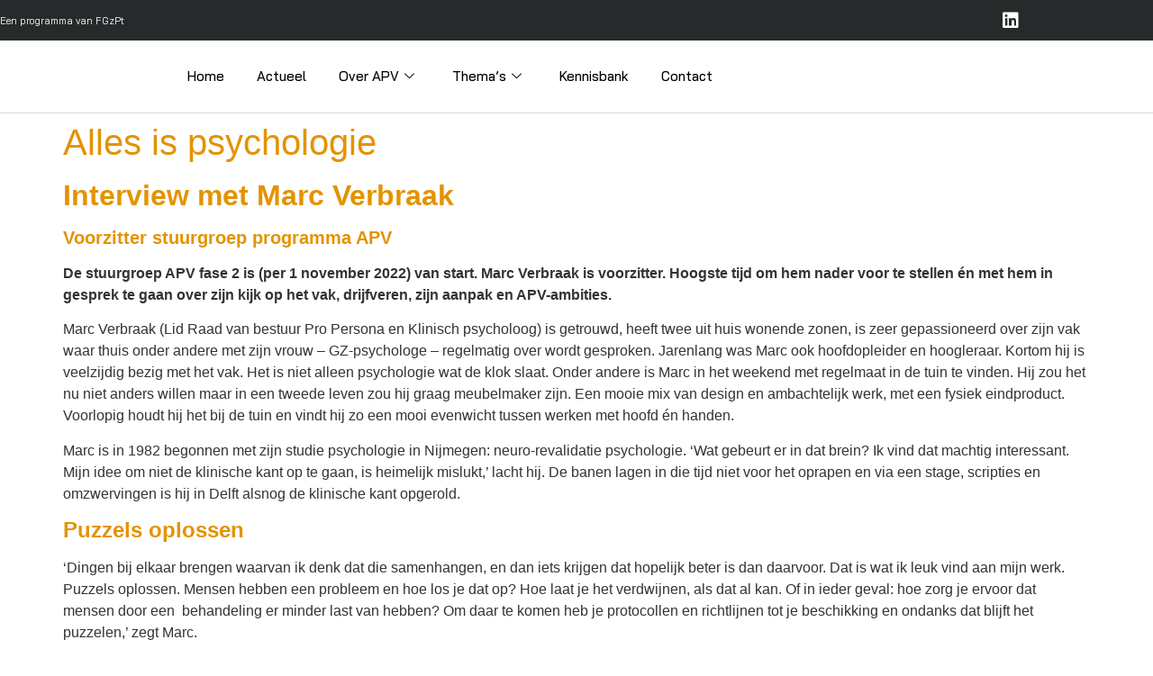

--- FILE ---
content_type: text/html; charset=UTF-8
request_url: https://progapv.nl/fase_2_bericht/alles-is-psychologie/
body_size: 17509
content:

<!DOCTYPE html>
<html lang="nl-NL">

<head>
	<meta charset="UTF-8">
	<meta name="viewport" content="width=device-width, initial-scale=1.0" />
		<meta name='robots' content='index, follow, max-image-preview:large, max-snippet:-1, max-video-preview:-1' />

	<!-- This site is optimized with the Yoast SEO plugin v26.7 - https://yoast.com/wordpress/plugins/seo/ -->
	<title>Alles is psychologie - Programma APV</title>
	<link rel="canonical" href="https://dev.progapv.nl/fase_2_bericht/alles-is-psychologie/" />
	<meta property="og:locale" content="nl_NL" />
	<meta property="og:type" content="article" />
	<meta property="og:title" content="Alles is psychologie - Programma APV" />
	<meta property="og:description" content="Interview met Marc Verbraak Voorzitter stuurgroep programma APV De stuurgroep APV fase 2 is (per 1 november 2022) van start. Marc Verbraak is voorzitter. Hoogste tijd om hem nader voor te stellen én met hem in gesprek te gaan over zijn kijk op het vak, drijfveren, zijn aanpak en APV-ambities.&nbsp; Marc Verbraak (Lid Raad van [&hellip;]" />
	<meta property="og:url" content="https://dev.progapv.nl/fase_2_bericht/alles-is-psychologie/" />
	<meta property="og:site_name" content="Programma APV" />
	<meta property="article:modified_time" content="2023-02-03T11:30:43+00:00" />
	<meta property="og:image" content="https://dev.progapv.nl/wp-content/uploads/2022/11/Marc-Verbraak_03.jpg" />
	<meta property="og:image:width" content="1024" />
	<meta property="og:image:height" content="677" />
	<meta property="og:image:type" content="image/jpeg" />
	<meta name="twitter:card" content="summary_large_image" />
	<meta name="twitter:label1" content="Geschatte leestijd" />
	<meta name="twitter:data1" content="8 minuten" />
	<script type="application/ld+json" class="yoast-schema-graph">{"@context":"https://schema.org","@graph":[{"@type":"WebPage","@id":"https://dev.progapv.nl/fase_2_bericht/alles-is-psychologie/","url":"https://dev.progapv.nl/fase_2_bericht/alles-is-psychologie/","name":"Alles is psychologie - Programma APV","isPartOf":{"@id":"https://progapv.nl/#website"},"primaryImageOfPage":{"@id":"https://dev.progapv.nl/fase_2_bericht/alles-is-psychologie/#primaryimage"},"image":{"@id":"https://dev.progapv.nl/fase_2_bericht/alles-is-psychologie/#primaryimage"},"thumbnailUrl":"https://progapv.nl/wp-content/uploads/2022/11/Marc-Verbraak_03.jpg","datePublished":"2022-11-17T11:06:00+00:00","dateModified":"2023-02-03T11:30:43+00:00","breadcrumb":{"@id":"https://dev.progapv.nl/fase_2_bericht/alles-is-psychologie/#breadcrumb"},"inLanguage":"nl-NL","potentialAction":[{"@type":"ReadAction","target":["https://dev.progapv.nl/fase_2_bericht/alles-is-psychologie/"]}]},{"@type":"ImageObject","inLanguage":"nl-NL","@id":"https://dev.progapv.nl/fase_2_bericht/alles-is-psychologie/#primaryimage","url":"https://progapv.nl/wp-content/uploads/2022/11/Marc-Verbraak_03.jpg","contentUrl":"https://progapv.nl/wp-content/uploads/2022/11/Marc-Verbraak_03.jpg","width":1024,"height":677},{"@type":"BreadcrumbList","@id":"https://dev.progapv.nl/fase_2_bericht/alles-is-psychologie/#breadcrumb","itemListElement":[{"@type":"ListItem","position":1,"name":"Home","item":"https://progapv.nl/"},{"@type":"ListItem","position":2,"name":"Alles is psychologie"}]},{"@type":"WebSite","@id":"https://progapv.nl/#website","url":"https://progapv.nl/","name":"Programma APV","description":"Programma Adaptieve Psychologische Vervolgopleidingen","publisher":{"@id":"https://progapv.nl/#organization"},"potentialAction":[{"@type":"SearchAction","target":{"@type":"EntryPoint","urlTemplate":"https://progapv.nl/?s={search_term_string}"},"query-input":{"@type":"PropertyValueSpecification","valueRequired":true,"valueName":"search_term_string"}}],"inLanguage":"nl-NL"},{"@type":"Organization","@id":"https://progapv.nl/#organization","name":"Programma APV","url":"https://progapv.nl/","logo":{"@type":"ImageObject","inLanguage":"nl-NL","@id":"https://progapv.nl/#/schema/logo/image/","url":"https://progapv.nl/wp-content/uploads/2021/04/apv_header_logo-90-1200_800_0.jpg","contentUrl":"https://progapv.nl/wp-content/uploads/2021/04/apv_header_logo-90-1200_800_0.jpg","width":213,"height":212,"caption":"Programma APV"},"image":{"@id":"https://progapv.nl/#/schema/logo/image/"}}]}</script>
	<!-- / Yoast SEO plugin. -->


<link rel='dns-prefetch' href='//www.googletagmanager.com' />
<link rel="alternate" type="application/rss+xml" title="Programma APV &raquo; feed" href="https://progapv.nl/feed/" />
<link rel="alternate" type="application/rss+xml" title="Programma APV &raquo; reacties feed" href="https://progapv.nl/comments/feed/" />
<link rel="alternate" title="oEmbed (JSON)" type="application/json+oembed" href="https://progapv.nl/wp-json/oembed/1.0/embed?url=https%3A%2F%2Fprogapv.nl%2Ffase_2_bericht%2Falles-is-psychologie%2F" />
<link rel="alternate" title="oEmbed (XML)" type="text/xml+oembed" href="https://progapv.nl/wp-json/oembed/1.0/embed?url=https%3A%2F%2Fprogapv.nl%2Ffase_2_bericht%2Falles-is-psychologie%2F&#038;format=xml" />
<style id='wp-img-auto-sizes-contain-inline-css'>
img:is([sizes=auto i],[sizes^="auto," i]){contain-intrinsic-size:3000px 1500px}
/*# sourceURL=wp-img-auto-sizes-contain-inline-css */
</style>
<link rel='stylesheet' id='elementor-frontend-css' href='https://progapv.nl/wp-content/plugins/elementor/assets/css/frontend.min.css?ver=3.34.1' media='all' />
<link rel='stylesheet' id='elementor-post-3383-css' href='https://progapv.nl/wp-content/uploads/elementor/css/post-3383.css?ver=1768441839' media='all' />
<style id='wp-emoji-styles-inline-css'>

	img.wp-smiley, img.emoji {
		display: inline !important;
		border: none !important;
		box-shadow: none !important;
		height: 1em !important;
		width: 1em !important;
		margin: 0 0.07em !important;
		vertical-align: -0.1em !important;
		background: none !important;
		padding: 0 !important;
	}
/*# sourceURL=wp-emoji-styles-inline-css */
</style>
<link rel='stylesheet' id='wp-block-library-css' href='https://progapv.nl/wp-includes/css/dist/block-library/style.min.css?ver=6.9' media='all' />
<style id='global-styles-inline-css'>
:root{--wp--preset--aspect-ratio--square: 1;--wp--preset--aspect-ratio--4-3: 4/3;--wp--preset--aspect-ratio--3-4: 3/4;--wp--preset--aspect-ratio--3-2: 3/2;--wp--preset--aspect-ratio--2-3: 2/3;--wp--preset--aspect-ratio--16-9: 16/9;--wp--preset--aspect-ratio--9-16: 9/16;--wp--preset--color--black: #000000;--wp--preset--color--cyan-bluish-gray: #abb8c3;--wp--preset--color--white: #ffffff;--wp--preset--color--pale-pink: #f78da7;--wp--preset--color--vivid-red: #cf2e2e;--wp--preset--color--luminous-vivid-orange: #ff6900;--wp--preset--color--luminous-vivid-amber: #fcb900;--wp--preset--color--light-green-cyan: #7bdcb5;--wp--preset--color--vivid-green-cyan: #00d084;--wp--preset--color--pale-cyan-blue: #8ed1fc;--wp--preset--color--vivid-cyan-blue: #0693e3;--wp--preset--color--vivid-purple: #9b51e0;--wp--preset--gradient--vivid-cyan-blue-to-vivid-purple: linear-gradient(135deg,rgb(6,147,227) 0%,rgb(155,81,224) 100%);--wp--preset--gradient--light-green-cyan-to-vivid-green-cyan: linear-gradient(135deg,rgb(122,220,180) 0%,rgb(0,208,130) 100%);--wp--preset--gradient--luminous-vivid-amber-to-luminous-vivid-orange: linear-gradient(135deg,rgb(252,185,0) 0%,rgb(255,105,0) 100%);--wp--preset--gradient--luminous-vivid-orange-to-vivid-red: linear-gradient(135deg,rgb(255,105,0) 0%,rgb(207,46,46) 100%);--wp--preset--gradient--very-light-gray-to-cyan-bluish-gray: linear-gradient(135deg,rgb(238,238,238) 0%,rgb(169,184,195) 100%);--wp--preset--gradient--cool-to-warm-spectrum: linear-gradient(135deg,rgb(74,234,220) 0%,rgb(151,120,209) 20%,rgb(207,42,186) 40%,rgb(238,44,130) 60%,rgb(251,105,98) 80%,rgb(254,248,76) 100%);--wp--preset--gradient--blush-light-purple: linear-gradient(135deg,rgb(255,206,236) 0%,rgb(152,150,240) 100%);--wp--preset--gradient--blush-bordeaux: linear-gradient(135deg,rgb(254,205,165) 0%,rgb(254,45,45) 50%,rgb(107,0,62) 100%);--wp--preset--gradient--luminous-dusk: linear-gradient(135deg,rgb(255,203,112) 0%,rgb(199,81,192) 50%,rgb(65,88,208) 100%);--wp--preset--gradient--pale-ocean: linear-gradient(135deg,rgb(255,245,203) 0%,rgb(182,227,212) 50%,rgb(51,167,181) 100%);--wp--preset--gradient--electric-grass: linear-gradient(135deg,rgb(202,248,128) 0%,rgb(113,206,126) 100%);--wp--preset--gradient--midnight: linear-gradient(135deg,rgb(2,3,129) 0%,rgb(40,116,252) 100%);--wp--preset--font-size--small: 13px;--wp--preset--font-size--medium: 20px;--wp--preset--font-size--large: 36px;--wp--preset--font-size--x-large: 42px;--wp--preset--spacing--20: 0.44rem;--wp--preset--spacing--30: 0.67rem;--wp--preset--spacing--40: 1rem;--wp--preset--spacing--50: 1.5rem;--wp--preset--spacing--60: 2.25rem;--wp--preset--spacing--70: 3.38rem;--wp--preset--spacing--80: 5.06rem;--wp--preset--shadow--natural: 6px 6px 9px rgba(0, 0, 0, 0.2);--wp--preset--shadow--deep: 12px 12px 50px rgba(0, 0, 0, 0.4);--wp--preset--shadow--sharp: 6px 6px 0px rgba(0, 0, 0, 0.2);--wp--preset--shadow--outlined: 6px 6px 0px -3px rgb(255, 255, 255), 6px 6px rgb(0, 0, 0);--wp--preset--shadow--crisp: 6px 6px 0px rgb(0, 0, 0);}:root { --wp--style--global--content-size: 800px;--wp--style--global--wide-size: 1200px; }:where(body) { margin: 0; }.wp-site-blocks > .alignleft { float: left; margin-right: 2em; }.wp-site-blocks > .alignright { float: right; margin-left: 2em; }.wp-site-blocks > .aligncenter { justify-content: center; margin-left: auto; margin-right: auto; }:where(.wp-site-blocks) > * { margin-block-start: 24px; margin-block-end: 0; }:where(.wp-site-blocks) > :first-child { margin-block-start: 0; }:where(.wp-site-blocks) > :last-child { margin-block-end: 0; }:root { --wp--style--block-gap: 24px; }:root :where(.is-layout-flow) > :first-child{margin-block-start: 0;}:root :where(.is-layout-flow) > :last-child{margin-block-end: 0;}:root :where(.is-layout-flow) > *{margin-block-start: 24px;margin-block-end: 0;}:root :where(.is-layout-constrained) > :first-child{margin-block-start: 0;}:root :where(.is-layout-constrained) > :last-child{margin-block-end: 0;}:root :where(.is-layout-constrained) > *{margin-block-start: 24px;margin-block-end: 0;}:root :where(.is-layout-flex){gap: 24px;}:root :where(.is-layout-grid){gap: 24px;}.is-layout-flow > .alignleft{float: left;margin-inline-start: 0;margin-inline-end: 2em;}.is-layout-flow > .alignright{float: right;margin-inline-start: 2em;margin-inline-end: 0;}.is-layout-flow > .aligncenter{margin-left: auto !important;margin-right: auto !important;}.is-layout-constrained > .alignleft{float: left;margin-inline-start: 0;margin-inline-end: 2em;}.is-layout-constrained > .alignright{float: right;margin-inline-start: 2em;margin-inline-end: 0;}.is-layout-constrained > .aligncenter{margin-left: auto !important;margin-right: auto !important;}.is-layout-constrained > :where(:not(.alignleft):not(.alignright):not(.alignfull)){max-width: var(--wp--style--global--content-size);margin-left: auto !important;margin-right: auto !important;}.is-layout-constrained > .alignwide{max-width: var(--wp--style--global--wide-size);}body .is-layout-flex{display: flex;}.is-layout-flex{flex-wrap: wrap;align-items: center;}.is-layout-flex > :is(*, div){margin: 0;}body .is-layout-grid{display: grid;}.is-layout-grid > :is(*, div){margin: 0;}body{padding-top: 0px;padding-right: 0px;padding-bottom: 0px;padding-left: 0px;}a:where(:not(.wp-element-button)){text-decoration: underline;}:root :where(.wp-element-button, .wp-block-button__link){background-color: #32373c;border-width: 0;color: #fff;font-family: inherit;font-size: inherit;font-style: inherit;font-weight: inherit;letter-spacing: inherit;line-height: inherit;padding-top: calc(0.667em + 2px);padding-right: calc(1.333em + 2px);padding-bottom: calc(0.667em + 2px);padding-left: calc(1.333em + 2px);text-decoration: none;text-transform: inherit;}.has-black-color{color: var(--wp--preset--color--black) !important;}.has-cyan-bluish-gray-color{color: var(--wp--preset--color--cyan-bluish-gray) !important;}.has-white-color{color: var(--wp--preset--color--white) !important;}.has-pale-pink-color{color: var(--wp--preset--color--pale-pink) !important;}.has-vivid-red-color{color: var(--wp--preset--color--vivid-red) !important;}.has-luminous-vivid-orange-color{color: var(--wp--preset--color--luminous-vivid-orange) !important;}.has-luminous-vivid-amber-color{color: var(--wp--preset--color--luminous-vivid-amber) !important;}.has-light-green-cyan-color{color: var(--wp--preset--color--light-green-cyan) !important;}.has-vivid-green-cyan-color{color: var(--wp--preset--color--vivid-green-cyan) !important;}.has-pale-cyan-blue-color{color: var(--wp--preset--color--pale-cyan-blue) !important;}.has-vivid-cyan-blue-color{color: var(--wp--preset--color--vivid-cyan-blue) !important;}.has-vivid-purple-color{color: var(--wp--preset--color--vivid-purple) !important;}.has-black-background-color{background-color: var(--wp--preset--color--black) !important;}.has-cyan-bluish-gray-background-color{background-color: var(--wp--preset--color--cyan-bluish-gray) !important;}.has-white-background-color{background-color: var(--wp--preset--color--white) !important;}.has-pale-pink-background-color{background-color: var(--wp--preset--color--pale-pink) !important;}.has-vivid-red-background-color{background-color: var(--wp--preset--color--vivid-red) !important;}.has-luminous-vivid-orange-background-color{background-color: var(--wp--preset--color--luminous-vivid-orange) !important;}.has-luminous-vivid-amber-background-color{background-color: var(--wp--preset--color--luminous-vivid-amber) !important;}.has-light-green-cyan-background-color{background-color: var(--wp--preset--color--light-green-cyan) !important;}.has-vivid-green-cyan-background-color{background-color: var(--wp--preset--color--vivid-green-cyan) !important;}.has-pale-cyan-blue-background-color{background-color: var(--wp--preset--color--pale-cyan-blue) !important;}.has-vivid-cyan-blue-background-color{background-color: var(--wp--preset--color--vivid-cyan-blue) !important;}.has-vivid-purple-background-color{background-color: var(--wp--preset--color--vivid-purple) !important;}.has-black-border-color{border-color: var(--wp--preset--color--black) !important;}.has-cyan-bluish-gray-border-color{border-color: var(--wp--preset--color--cyan-bluish-gray) !important;}.has-white-border-color{border-color: var(--wp--preset--color--white) !important;}.has-pale-pink-border-color{border-color: var(--wp--preset--color--pale-pink) !important;}.has-vivid-red-border-color{border-color: var(--wp--preset--color--vivid-red) !important;}.has-luminous-vivid-orange-border-color{border-color: var(--wp--preset--color--luminous-vivid-orange) !important;}.has-luminous-vivid-amber-border-color{border-color: var(--wp--preset--color--luminous-vivid-amber) !important;}.has-light-green-cyan-border-color{border-color: var(--wp--preset--color--light-green-cyan) !important;}.has-vivid-green-cyan-border-color{border-color: var(--wp--preset--color--vivid-green-cyan) !important;}.has-pale-cyan-blue-border-color{border-color: var(--wp--preset--color--pale-cyan-blue) !important;}.has-vivid-cyan-blue-border-color{border-color: var(--wp--preset--color--vivid-cyan-blue) !important;}.has-vivid-purple-border-color{border-color: var(--wp--preset--color--vivid-purple) !important;}.has-vivid-cyan-blue-to-vivid-purple-gradient-background{background: var(--wp--preset--gradient--vivid-cyan-blue-to-vivid-purple) !important;}.has-light-green-cyan-to-vivid-green-cyan-gradient-background{background: var(--wp--preset--gradient--light-green-cyan-to-vivid-green-cyan) !important;}.has-luminous-vivid-amber-to-luminous-vivid-orange-gradient-background{background: var(--wp--preset--gradient--luminous-vivid-amber-to-luminous-vivid-orange) !important;}.has-luminous-vivid-orange-to-vivid-red-gradient-background{background: var(--wp--preset--gradient--luminous-vivid-orange-to-vivid-red) !important;}.has-very-light-gray-to-cyan-bluish-gray-gradient-background{background: var(--wp--preset--gradient--very-light-gray-to-cyan-bluish-gray) !important;}.has-cool-to-warm-spectrum-gradient-background{background: var(--wp--preset--gradient--cool-to-warm-spectrum) !important;}.has-blush-light-purple-gradient-background{background: var(--wp--preset--gradient--blush-light-purple) !important;}.has-blush-bordeaux-gradient-background{background: var(--wp--preset--gradient--blush-bordeaux) !important;}.has-luminous-dusk-gradient-background{background: var(--wp--preset--gradient--luminous-dusk) !important;}.has-pale-ocean-gradient-background{background: var(--wp--preset--gradient--pale-ocean) !important;}.has-electric-grass-gradient-background{background: var(--wp--preset--gradient--electric-grass) !important;}.has-midnight-gradient-background{background: var(--wp--preset--gradient--midnight) !important;}.has-small-font-size{font-size: var(--wp--preset--font-size--small) !important;}.has-medium-font-size{font-size: var(--wp--preset--font-size--medium) !important;}.has-large-font-size{font-size: var(--wp--preset--font-size--large) !important;}.has-x-large-font-size{font-size: var(--wp--preset--font-size--x-large) !important;}
:root :where(.wp-block-pullquote){font-size: 1.5em;line-height: 1.6;}
/*# sourceURL=global-styles-inline-css */
</style>
<link rel='stylesheet' id='hello-elementor-css' href='https://progapv.nl/wp-content/themes/hello-elementor/style.min.css?ver=3.3.0' media='all' />
<link rel='stylesheet' id='hello-elementor-theme-style-css' href='https://progapv.nl/wp-content/themes/hello-elementor/theme.min.css?ver=3.3.0' media='all' />
<link rel='stylesheet' id='hello-elementor-header-footer-css' href='https://progapv.nl/wp-content/themes/hello-elementor/header-footer.min.css?ver=3.3.0' media='all' />
<link rel='stylesheet' id='elementor-post-5-css' href='https://progapv.nl/wp-content/uploads/elementor/css/post-5.css?ver=1768441839' media='all' />
<link rel='stylesheet' id='ekit-widget-styles-css' href='https://progapv.nl/wp-content/plugins/elementskit-lite/widgets/init/assets/css/widget-styles.css?ver=3.7.8' media='all' />
<link rel='stylesheet' id='ekit-responsive-css' href='https://progapv.nl/wp-content/plugins/elementskit-lite/widgets/init/assets/css/responsive.css?ver=3.7.8' media='all' />
<link rel='stylesheet' id='eael-general-css' href='https://progapv.nl/wp-content/plugins/essential-addons-for-elementor-lite/assets/front-end/css/view/general.min.css?ver=6.5.7' media='all' />
<link rel='stylesheet' id='elementor-gf-local-baijamjuree-css' href='https://progapv.nl/wp-content/uploads/elementor/google-fonts/css/baijamjuree.css?ver=1742218514' media='all' />
<link rel='stylesheet' id='elementor-gf-local-nixieone-css' href='https://progapv.nl/wp-content/uploads/elementor/google-fonts/css/nixieone.css?ver=1742218514' media='all' />
<link rel='stylesheet' id='elementor-icons-shared-0-css' href='https://progapv.nl/wp-content/plugins/elementor/assets/lib/font-awesome/css/fontawesome.min.css?ver=5.15.3' media='all' />
<link rel='stylesheet' id='elementor-icons-fa-brands-css' href='https://progapv.nl/wp-content/plugins/elementor/assets/lib/font-awesome/css/brands.min.css?ver=5.15.3' media='all' />
<link rel='stylesheet' id='elementor-icons-ekiticons-css' href='https://progapv.nl/wp-content/plugins/elementskit-lite/modules/elementskit-icon-pack/assets/css/ekiticons.css?ver=3.7.8' media='all' />
<script src="https://progapv.nl/wp-includes/js/jquery/jquery.min.js?ver=3.7.1" id="jquery-core-js"></script>
<script src="https://progapv.nl/wp-includes/js/jquery/jquery-migrate.min.js?ver=3.4.1" id="jquery-migrate-js"></script>
<link rel="https://api.w.org/" href="https://progapv.nl/wp-json/" /><link rel="alternate" title="JSON" type="application/json" href="https://progapv.nl/wp-json/wp/v2/fase_2_bericht/4304" /><link rel="EditURI" type="application/rsd+xml" title="RSD" href="https://progapv.nl/xmlrpc.php?rsd" />
<meta name="generator" content="WordPress 6.9" />
<link rel='shortlink' href='https://progapv.nl/?p=4304' />

		<!-- GA Google Analytics @ https://m0n.co/ga -->
		<script async src="https://www.googletagmanager.com/gtag/js?id=G-QER1HBK494"></script>
		<script>
			window.dataLayer = window.dataLayer || [];
			function gtag(){dataLayer.push(arguments);}
			gtag('js', new Date());
			gtag('config', 'G-QER1HBK494');
		</script>

	<meta name="generator" content="Site Kit by Google 1.170.0" /><!-- Analytics by WP Statistics - https://wp-statistics.com -->
<meta name="google-site-verification" content="TkEJhT9DcFrBmSche18eh1rWVCoG4PXUHbwvf6vABpc"><meta name="generator" content="Elementor 3.34.1; features: additional_custom_breakpoints; settings: css_print_method-external, google_font-enabled, font_display-auto">
			<style>
				.e-con.e-parent:nth-of-type(n+4):not(.e-lazyloaded):not(.e-no-lazyload),
				.e-con.e-parent:nth-of-type(n+4):not(.e-lazyloaded):not(.e-no-lazyload) * {
					background-image: none !important;
				}
				@media screen and (max-height: 1024px) {
					.e-con.e-parent:nth-of-type(n+3):not(.e-lazyloaded):not(.e-no-lazyload),
					.e-con.e-parent:nth-of-type(n+3):not(.e-lazyloaded):not(.e-no-lazyload) * {
						background-image: none !important;
					}
				}
				@media screen and (max-height: 640px) {
					.e-con.e-parent:nth-of-type(n+2):not(.e-lazyloaded):not(.e-no-lazyload),
					.e-con.e-parent:nth-of-type(n+2):not(.e-lazyloaded):not(.e-no-lazyload) * {
						background-image: none !important;
					}
				}
			</style>
			<link rel="icon" href="https://progapv.nl/wp-content/uploads/2021/04/apv_header_logo-90-1200_800_0-150x150.jpg" sizes="32x32" />
<link rel="icon" href="https://progapv.nl/wp-content/uploads/2021/04/apv_header_logo-90-1200_800_0.jpg" sizes="192x192" />
<link rel="apple-touch-icon" href="https://progapv.nl/wp-content/uploads/2021/04/apv_header_logo-90-1200_800_0.jpg" />
<meta name="msapplication-TileImage" content="https://progapv.nl/wp-content/uploads/2021/04/apv_header_logo-90-1200_800_0.jpg" />
</head>

<body class="wp-singular fase_2_bericht-template-default single single-fase_2_bericht postid-4304 wp-custom-logo wp-embed-responsive wp-theme-hello-elementor theme-default elementor-default elementor-kit-5">

	
			<a class="skip-link screen-reader-text" href="#content">
			Ga naar de inhoud		</a>
	
	
	<div class="ekit-template-content-markup ekit-template-content-header ekit-template-content-theme-support">
				<div data-elementor-type="wp-post" data-elementor-id="3383" class="elementor elementor-3383">
						<section class="elementor-section elementor-top-section elementor-element elementor-element-068269f elementor-section-height-min-height elementor-section-content-middle elementor-section-boxed elementor-section-height-default elementor-section-items-middle" data-id="068269f" data-element_type="section" data-settings="{&quot;background_background&quot;:&quot;classic&quot;}">
						<div class="elementor-container elementor-column-gap-no">
					<div class="elementor-column elementor-col-50 elementor-top-column elementor-element elementor-element-7070fdc" data-id="7070fdc" data-element_type="column">
			<div class="elementor-widget-wrap elementor-element-populated">
						<div class="elementor-element elementor-element-6c1ff15 elementor-icon-list--layout-traditional elementor-list-item-link-full_width elementor-widget elementor-widget-icon-list" data-id="6c1ff15" data-element_type="widget" data-widget_type="icon-list.default">
				<div class="elementor-widget-container">
							<ul class="elementor-icon-list-items">
							<li class="elementor-icon-list-item">
											<a href="https://www.fgzpt.nl" target="_blank">

											<span class="elementor-icon-list-text">Een programma van FGzPt</span>
											</a>
									</li>
						</ul>
						</div>
				</div>
					</div>
		</div>
				<div class="elementor-column elementor-col-50 elementor-top-column elementor-element elementor-element-bf94142" data-id="bf94142" data-element_type="column">
			<div class="elementor-widget-wrap elementor-element-populated">
						<div class="elementor-element elementor-element-6388164 e-grid-align-right elementor-shape-square e-grid-align-mobile-center elementor-grid-0 elementor-widget elementor-widget-social-icons" data-id="6388164" data-element_type="widget" data-widget_type="social-icons.default">
				<div class="elementor-widget-container">
							<div class="elementor-social-icons-wrapper elementor-grid">
							<span class="elementor-grid-item">
					<a class="elementor-icon elementor-social-icon elementor-social-icon-linkedin elementor-repeater-item-5646027" href="https://www.linkedin.com/company/federatie-van-gezondheidszorgpsychologen-en-psychotherapeuten/?originalSubdomain=nl" target="_blank">
						<span class="elementor-screen-only">Linkedin</span>
						<i aria-hidden="true" class="fab fa-linkedin"></i>					</a>
				</span>
					</div>
						</div>
				</div>
					</div>
		</div>
					</div>
		</section>
				<section class="elementor-section elementor-top-section elementor-element elementor-element-856c6cb elementor-section-content-middle elementor-section-boxed elementor-section-height-default elementor-section-height-default" data-id="856c6cb" data-element_type="section">
						<div class="elementor-container elementor-column-gap-no">
					<div class="elementor-column elementor-col-25 elementor-top-column elementor-element elementor-element-89a38c3" data-id="89a38c3" data-element_type="column">
			<div class="elementor-widget-wrap elementor-element-populated">
						<div class="elementor-element elementor-element-9e9528f elementor-widget elementor-widget-theme-site-logo" data-id="9e9528f" data-element_type="widget" data-widget_type="theme-site-logo.default">
				<div class="elementor-widget-container">
					 				</div>
				</div>
					</div>
		</div>
				<div class="elementor-column elementor-col-25 elementor-top-column elementor-element elementor-element-a8a203c elementor-hidden-desktop" data-id="a8a203c" data-element_type="column">
			<div class="elementor-widget-wrap">
							</div>
		</div>
				<div class="elementor-column elementor-col-25 elementor-top-column elementor-element elementor-element-b6be67b" data-id="b6be67b" data-element_type="column">
			<div class="elementor-widget-wrap elementor-element-populated">
						<div class="elementor-element elementor-element-35fce05 elementor-widget elementor-widget-ekit-nav-menu" data-id="35fce05" data-element_type="widget" data-widget_type="ekit-nav-menu.default">
				<div class="elementor-widget-container">
							<nav class="ekit-wid-con ekit_menu_responsive_tablet" 
			data-hamburger-icon="icon icon-menu-5" 
			data-hamburger-icon-type="icon" 
			data-responsive-breakpoint="1024">
			            <button class="elementskit-menu-hamburger elementskit-menu-toggler"  type="button" aria-label="hamburger-icon">
                <i aria-hidden="true" class="ekit-menu-icon icon icon-menu-5"></i>            </button>
            <div id="ekit-megamenu-megamenu-1" class="elementskit-menu-container elementskit-menu-offcanvas-elements elementskit-navbar-nav-default ekit-nav-menu-one-page- ekit-nav-dropdown-hover"><ul id="menu-megamenu-1" class="elementskit-navbar-nav elementskit-menu-po-right submenu-click-on-icon"><li id="menu-item-5237" class="menu-item menu-item-type-post_type menu-item-object-page menu-item-5237 nav-item elementskit-mobile-builder-content" data-vertical-menu=750px><a href="https://progapv.nl/home-f2-v4/" class="ekit-menu-nav-link">Home</a></li>
<li id="menu-item-3684" class="menu-item menu-item-type-post_type menu-item-object-page menu-item-3684 nav-item elementskit-mobile-builder-content" data-vertical-menu=750px><a href="https://progapv.nl/actueel/" class="ekit-menu-nav-link">Actueel</a></li>
<li id="menu-item-3683" class="menu-item menu-item-type-post_type menu-item-object-page menu-item-3683 nav-item elementskit-dropdown-has relative_position elementskit-dropdown-menu-default_width elementskit-megamenu-has elementskit-mobile-builder-content" data-vertical-menu=750px><a href="https://progapv.nl/over-apv/" class="ekit-menu-nav-link">Over APV<i aria-hidden="true" class="icon icon-down-arrow1 elementskit-submenu-indicator"></i></a><div class="elementskit-megamenu-panel">		<div data-elementor-type="wp-post" data-elementor-id="4084" class="elementor elementor-4084">
						<section class="elementor-section elementor-top-section elementor-element elementor-element-8cf344c elementor-section-stretched elementor-section-boxed elementor-section-height-default elementor-section-height-default" data-id="8cf344c" data-element_type="section" data-settings="{&quot;background_background&quot;:&quot;classic&quot;,&quot;stretch_section&quot;:&quot;section-stretched&quot;}">
							<div class="elementor-background-overlay"></div>
							<div class="elementor-container elementor-column-gap-default">
					<div class="elementor-column elementor-col-100 elementor-top-column elementor-element elementor-element-7eed097" data-id="7eed097" data-element_type="column">
			<div class="elementor-widget-wrap elementor-element-populated">
						<div class="elementor-element elementor-element-43e4e87 elementor-widget elementor-widget-heading" data-id="43e4e87" data-element_type="widget" data-widget_type="heading.default">
				<div class="elementor-widget-container">
					<h2 class="elementor-heading-title elementor-size-default"><a href="https://progapv.nl/over-apv/">Over APV</a></h2>				</div>
				</div>
				<section class="elementor-section elementor-inner-section elementor-element elementor-element-04b0b39 elementor-section-boxed elementor-section-height-default elementor-section-height-default" data-id="04b0b39" data-element_type="section">
						<div class="elementor-container elementor-column-gap-default">
					<div class="elementor-column elementor-col-33 elementor-inner-column elementor-element elementor-element-4f458ab" data-id="4f458ab" data-element_type="column">
			<div class="elementor-widget-wrap elementor-element-populated">
						<div class="elementor-element elementor-element-7556fc6 elementor-align-start elementor-icon-list--layout-traditional elementor-list-item-link-full_width elementor-widget elementor-widget-icon-list" data-id="7556fc6" data-element_type="widget" data-widget_type="icon-list.default">
				<div class="elementor-widget-container">
							<ul class="elementor-icon-list-items">
							<li class="elementor-icon-list-item">
											<a href="https://progapv.nl/over-apv/#over-het-programma-apv">

												<span class="elementor-icon-list-icon">
							<i aria-hidden="true" class="fas fa-chevron-right"></i>						</span>
										<span class="elementor-icon-list-text">Over het programma APV</span>
											</a>
									</li>
								<li class="elementor-icon-list-item">
											<a href="https://progapv.nl/over-apv/#waar-komt-het-programma-vandaan">

												<span class="elementor-icon-list-icon">
							<i aria-hidden="true" class="fas fa-chevron-right"></i>						</span>
										<span class="elementor-icon-list-text">Waar gaat het programma over?</span>
											</a>
									</li>
								<li class="elementor-icon-list-item">
											<a href="https://progapv.nl/over-apv/#hoe-ziet-het-programma-eruit">

												<span class="elementor-icon-list-icon">
							<i aria-hidden="true" class="fas fa-chevron-right"></i>						</span>
										<span class="elementor-icon-list-text">Hoe ziet het programma eruit?</span>
											</a>
									</li>
								<li class="elementor-icon-list-item">
											<a href="https://progapv.nl/over-apv/#wie-werken-eraan-mee">

												<span class="elementor-icon-list-icon">
							<i aria-hidden="true" class="fas fa-chevron-right"></i>						</span>
										<span class="elementor-icon-list-text">Wie werken eraan mee?</span>
											</a>
									</li>
								<li class="elementor-icon-list-item">
											<a href="https://progapv.nl/thema-f2-stuurgroep/">

												<span class="elementor-icon-list-icon">
							<i aria-hidden="true" class="fas fa-chevron-right"></i>						</span>
										<span class="elementor-icon-list-text">Stuurgroep</span>
											</a>
									</li>
								<li class="elementor-icon-list-item">
											<a href="https://progapv.nl/over-apv/#wat-betekenen-al-die-afkortingen">

												<span class="elementor-icon-list-icon">
							<i aria-hidden="true" class="fas fa-chevron-right"></i>						</span>
										<span class="elementor-icon-list-text">Wat betekenen al die afkortingen?</span>
											</a>
									</li>
								<li class="elementor-icon-list-item">
											<a href="https://progapv.nl/over-apv/#meer-over-het-programma">

												<span class="elementor-icon-list-icon">
							<i aria-hidden="true" class="fas fa-chevron-right"></i>						</span>
										<span class="elementor-icon-list-text">Meer over het programma</span>
											</a>
									</li>
								<li class="elementor-icon-list-item">
											<a href="https://progapv.nl/over-apv/#apv-qa">

												<span class="elementor-icon-list-icon">
							<i aria-hidden="true" class="fas fa-chevron-right"></i>						</span>
										<span class="elementor-icon-list-text">APV Q&amp;A</span>
											</a>
									</li>
						</ul>
						</div>
				</div>
					</div>
		</div>
				<div class="elementor-column elementor-col-33 elementor-inner-column elementor-element elementor-element-6ad8241" data-id="6ad8241" data-element_type="column">
			<div class="elementor-widget-wrap elementor-element-populated">
						<div class="elementor-element elementor-element-4f76468 elementor-align-start elementor-icon-list--layout-traditional elementor-list-item-link-full_width elementor-widget elementor-widget-icon-list" data-id="4f76468" data-element_type="widget" data-widget_type="icon-list.default">
				<div class="elementor-widget-container">
							<ul class="elementor-icon-list-items">
							<li class="elementor-icon-list-item">
											<a href="https://progapv.nl/adviezen-fase-2/">

												<span class="elementor-icon-list-icon">
							<i aria-hidden="true" class="fas fa-chevron-right"></i>						</span>
										<span class="elementor-icon-list-text">Adviezen APV Fase 2</span>
											</a>
									</li>
								<li class="elementor-icon-list-item">
											<a href="https://progapv.nl/consultatiefase-apv/">

												<span class="elementor-icon-list-icon">
							<i aria-hidden="true" class="fas fa-chevron-right"></i>						</span>
										<span class="elementor-icon-list-text">Consultatiefase APV</span>
											</a>
									</li>
								<li class="elementor-icon-list-item">
											<a href="https://progapv.nl/beeld-en-geluid/">

												<span class="elementor-icon-list-icon">
							<i aria-hidden="true" class="fas fa-chevron-right"></i>						</span>
										<span class="elementor-icon-list-text">APV in beeld &amp; geluid</span>
											</a>
									</li>
						</ul>
						</div>
				</div>
					</div>
		</div>
				<div class="elementor-column elementor-col-33 elementor-inner-column elementor-element elementor-element-dda3ac6" data-id="dda3ac6" data-element_type="column">
			<div class="elementor-widget-wrap elementor-element-populated">
						<div class="elementor-element elementor-element-6812fe7 elementor-align-start elementor-hidden-desktop elementor-hidden-tablet elementor-hidden-mobile elementor-icon-list--layout-traditional elementor-list-item-link-full_width elementor-widget elementor-widget-icon-list" data-id="6812fe7" data-element_type="widget" data-widget_type="icon-list.default">
				<div class="elementor-widget-container">
							<ul class="elementor-icon-list-items">
							<li class="elementor-icon-list-item">
											<a href="https://progapv.nl/over-apv/#over-het-programma-apv">

												<span class="elementor-icon-list-icon">
							<i aria-hidden="true" class="fas fa-chevron-right"></i>						</span>
										<span class="elementor-icon-list-text">Over het programma APV</span>
											</a>
									</li>
								<li class="elementor-icon-list-item">
											<a href="https://progapv.nl/over-apv/#waar-komt-het-programma-vandaan">

												<span class="elementor-icon-list-icon">
							<i aria-hidden="true" class="fas fa-chevron-right"></i>						</span>
										<span class="elementor-icon-list-text">Waar komt het programma vandaan?</span>
											</a>
									</li>
								<li class="elementor-icon-list-item">
											<a href="https://progapv.nl/over-apv/#hoe-ziet-het-programma-eruit">

												<span class="elementor-icon-list-icon">
							<i aria-hidden="true" class="fas fa-chevron-right"></i>						</span>
										<span class="elementor-icon-list-text">Hoe ziet het programma eruit?</span>
											</a>
									</li>
								<li class="elementor-icon-list-item">
											<a href="https://progapv.nl/over-apv/#wie-werken-eraan-mee">

												<span class="elementor-icon-list-icon">
							<i aria-hidden="true" class="fas fa-chevron-right"></i>						</span>
										<span class="elementor-icon-list-text">Wie werken eraan mee?</span>
											</a>
									</li>
								<li class="elementor-icon-list-item">
											<a href="https://progapv.nl/over-apv/#wat-betekenen-al-die-afkortingen">

												<span class="elementor-icon-list-icon">
							<i aria-hidden="true" class="fas fa-chevron-right"></i>						</span>
										<span class="elementor-icon-list-text">Wat betekenen al die afkortingen?</span>
											</a>
									</li>
								<li class="elementor-icon-list-item">
											<a href="https://progapv.nl/over-apv/#meer-over-het-programma">

												<span class="elementor-icon-list-icon">
							<i aria-hidden="true" class="fas fa-chevron-right"></i>						</span>
										<span class="elementor-icon-list-text">Meer over het programma</span>
											</a>
									</li>
								<li class="elementor-icon-list-item">
											<a href="https://progapv.nl/over-apv/#apv-qa">

												<span class="elementor-icon-list-icon">
							<i aria-hidden="true" class="fas fa-chevron-right"></i>						</span>
										<span class="elementor-icon-list-text">APV Q&amp;A</span>
											</a>
									</li>
						</ul>
						</div>
				</div>
					</div>
		</div>
					</div>
		</section>
					</div>
		</div>
					</div>
		</section>
				</div>
		</div></li>
<li id="menu-item-3685" class="menu-item menu-item-type-custom menu-item-object-custom menu-item-3685 nav-item elementskit-dropdown-has relative_position elementskit-dropdown-menu-default_width elementskit-megamenu-has elementskit-mobile-builder-content" data-vertical-menu=750px><a href="#" class="ekit-menu-nav-link">Thema&#8217;s<i aria-hidden="true" class="icon icon-down-arrow1 elementskit-submenu-indicator"></i></a><div class="elementskit-megamenu-panel">		<div data-elementor-type="wp-post" data-elementor-id="3686" class="elementor elementor-3686">
						<section class="elementor-section elementor-top-section elementor-element elementor-element-95fea11 elementor-section-stretched elementor-section-boxed elementor-section-height-default elementor-section-height-default" data-id="95fea11" data-element_type="section" data-settings="{&quot;background_background&quot;:&quot;classic&quot;,&quot;stretch_section&quot;:&quot;section-stretched&quot;}">
							<div class="elementor-background-overlay"></div>
							<div class="elementor-container elementor-column-gap-default">
					<div class="elementor-column elementor-col-100 elementor-top-column elementor-element elementor-element-54faa53" data-id="54faa53" data-element_type="column">
			<div class="elementor-widget-wrap elementor-element-populated">
						<div class="elementor-element elementor-element-d9dd42a elementor-widget elementor-widget-heading" data-id="d9dd42a" data-element_type="widget" data-widget_type="heading.default">
				<div class="elementor-widget-container">
					<h2 class="elementor-heading-title elementor-size-default">Thema's 2022-2024</h2>				</div>
				</div>
				<section class="elementor-section elementor-inner-section elementor-element elementor-element-e82f167 elementor-section-boxed elementor-section-height-default elementor-section-height-default" data-id="e82f167" data-element_type="section">
						<div class="elementor-container elementor-column-gap-default">
					<div class="elementor-column elementor-col-33 elementor-inner-column elementor-element elementor-element-bdae7ef" data-id="bdae7ef" data-element_type="column">
			<div class="elementor-widget-wrap elementor-element-populated">
						<div class="elementor-element elementor-element-4ca61ac elementor-widget elementor-widget-image" data-id="4ca61ac" data-element_type="widget" data-widget_type="image.default">
				<div class="elementor-widget-container">
																<a href="https://progapv.nl/thema-f2-aansluiting-master-gz/">
							<img width="800" height="529" src="https://progapv.nl/wp-content/uploads/2022/07/AMG-Paars.png" class="attachment-large size-large wp-image-3590" alt="" srcset="https://progapv.nl/wp-content/uploads/2022/07/AMG-Paars.png 1024w, https://progapv.nl/wp-content/uploads/2022/07/AMG-Paars-300x198.png 300w, https://progapv.nl/wp-content/uploads/2022/07/AMG-Paars-768x508.png 768w" sizes="(max-width: 800px) 100vw, 800px" />								</a>
															</div>
				</div>
				<div class="elementor-element elementor-element-13f338a elementor-widget elementor-widget-heading" data-id="13f338a" data-element_type="widget" data-widget_type="heading.default">
				<div class="elementor-widget-container">
					<h5 class="elementor-heading-title elementor-size-default"><a href="https://progapv.nl/thema-f2-aansluiting-master-gz/">Aansluiting Master-GZ  </a></h5>				</div>
				</div>
					</div>
		</div>
				<div class="elementor-column elementor-col-33 elementor-inner-column elementor-element elementor-element-263e1c7" data-id="263e1c7" data-element_type="column">
			<div class="elementor-widget-wrap elementor-element-populated">
						<div class="elementor-element elementor-element-e63de1a elementor-widget elementor-widget-image" data-id="e63de1a" data-element_type="widget" data-widget_type="image.default">
				<div class="elementor-widget-container">
																<a href="https://progapv.nl/thema-f2-governance-samenwerking/">
							<img width="800" height="529" src="https://progapv.nl/wp-content/uploads/2022/07/Governance-Blauw.png" class="attachment-large size-large wp-image-3591" alt="" srcset="https://progapv.nl/wp-content/uploads/2022/07/Governance-Blauw.png 1024w, https://progapv.nl/wp-content/uploads/2022/07/Governance-Blauw-300x198.png 300w, https://progapv.nl/wp-content/uploads/2022/07/Governance-Blauw-768x508.png 768w" sizes="(max-width: 800px) 100vw, 800px" />								</a>
															</div>
				</div>
				<div class="elementor-element elementor-element-ee3c172 elementor-widget elementor-widget-heading" data-id="ee3c172" data-element_type="widget" data-widget_type="heading.default">
				<div class="elementor-widget-container">
					<h5 class="elementor-heading-title elementor-size-default"><a href="https://progapv.nl/thema-f2-governance-samenwerking/">Governance &amp; Samenwerkingsverbanden</a></h5>				</div>
				</div>
					</div>
		</div>
				<div class="elementor-column elementor-col-33 elementor-inner-column elementor-element elementor-element-9d0bfe2" data-id="9d0bfe2" data-element_type="column">
			<div class="elementor-widget-wrap elementor-element-populated">
						<div class="elementor-element elementor-element-7ca6fff elementor-widget elementor-widget-image" data-id="7ca6fff" data-element_type="widget" data-widget_type="image.default">
				<div class="elementor-widget-container">
																<a href="https://progapv.nl/thema-f2/">
							<img width="800" height="529" src="https://progapv.nl/wp-content/uploads/2022/07/Professionalisering-Groen.png" class="attachment-large size-large wp-image-3595" alt="" srcset="https://progapv.nl/wp-content/uploads/2022/07/Professionalisering-Groen.png 1024w, https://progapv.nl/wp-content/uploads/2022/07/Professionalisering-Groen-300x198.png 300w, https://progapv.nl/wp-content/uploads/2022/07/Professionalisering-Groen-768x508.png 768w" sizes="(max-width: 800px) 100vw, 800px" />								</a>
															</div>
				</div>
				<div class="elementor-element elementor-element-d136935 elementor-widget elementor-widget-heading" data-id="d136935" data-element_type="widget" data-widget_type="heading.default">
				<div class="elementor-widget-container">
					<h5 class="elementor-heading-title elementor-size-default"><a href="https://progapv.nl/thema-f2/">Professionalisering Psychologische Vervolgopleidingen</a></h5>				</div>
				</div>
				<div class="elementor-element elementor-element-379c1e2 elementor-align-start elementor-icon-list--layout-traditional elementor-list-item-link-full_width elementor-widget elementor-widget-icon-list" data-id="379c1e2" data-element_type="widget" data-widget_type="icon-list.default">
				<div class="elementor-widget-container">
							<ul class="elementor-icon-list-items">
							<li class="elementor-icon-list-item">
											<a href="https://progapv.nl/thema-f2-professionalisering-vervolgopleidingen-onderzoeks-en-documentatiecentrum/">

												<span class="elementor-icon-list-icon">
							<i aria-hidden="true" class="fas fa-chevron-right"></i>						</span>
										<span class="elementor-icon-list-text">Onderzoeks- en Documentatiecentrum  </span>
											</a>
									</li>
								<li class="elementor-icon-list-item">
											<a href="https://progapv.nl/thema-f2-professionalisering-vervolgopleidingen-herziening-opleidingsplannen/">

												<span class="elementor-icon-list-icon">
							<i aria-hidden="true" class="fas fa-chevron-right"></i>						</span>
										<span class="elementor-icon-list-text">Opleidingsplannen en toetsen</span>
											</a>
									</li>
								<li class="elementor-icon-list-item">
											<a href="https://progapv.nl/thema-f2-professionalisering-vervolgopleidingen-opleiders-professionaliseren-en-borging-kwaliteit/">

												<span class="elementor-icon-list-icon">
							<i aria-hidden="true" class="fas fa-chevron-right"></i>						</span>
										<span class="elementor-icon-list-text">Opleidersprofessionalisering en kwaliteit</span>
											</a>
									</li>
						</ul>
						</div>
				</div>
					</div>
		</div>
					</div>
		</section>
					</div>
		</div>
					</div>
		</section>
				<section class="elementor-section elementor-top-section elementor-element elementor-element-fccc19d elementor-section-stretched elementor-section-boxed elementor-section-height-default elementor-section-height-default" data-id="fccc19d" data-element_type="section" data-settings="{&quot;background_background&quot;:&quot;classic&quot;,&quot;stretch_section&quot;:&quot;section-stretched&quot;}">
						<div class="elementor-container elementor-column-gap-default">
					<div class="elementor-column elementor-col-100 elementor-top-column elementor-element elementor-element-db831b3" data-id="db831b3" data-element_type="column">
			<div class="elementor-widget-wrap elementor-element-populated">
						<div class="elementor-element elementor-element-692dc87 elementor-widget elementor-widget-heading" data-id="692dc87" data-element_type="widget" data-widget_type="heading.default">
				<div class="elementor-widget-container">
					<h2 class="elementor-heading-title elementor-size-default">Thema's 2020-2021</h2>				</div>
				</div>
				<div class="elementor-element elementor-element-21a18ec elementor-align-start elementor-icon-list--layout-traditional elementor-list-item-link-full_width elementor-widget elementor-widget-icon-list" data-id="21a18ec" data-element_type="widget" data-widget_type="icon-list.default">
				<div class="elementor-widget-container">
							<ul class="elementor-icon-list-items">
							<li class="elementor-icon-list-item">
											<a href="https://progapv.nl/themas-amg/">

												<span class="elementor-icon-list-icon">
							<i aria-hidden="true" class="fas fa-chevron-right"></i>						</span>
										<span class="elementor-icon-list-text">Bekijk thema's</span>
											</a>
									</li>
						</ul>
						</div>
				</div>
					</div>
		</div>
					</div>
		</section>
				</div>
		</div></li>
<li id="menu-item-3692" class="menu-item menu-item-type-post_type menu-item-object-page menu-item-3692 nav-item elementskit-mobile-builder-content" data-vertical-menu=750px><a href="https://progapv.nl/kennisbank/" class="ekit-menu-nav-link">Kennisbank</a></li>
<li id="menu-item-3682" class="menu-item menu-item-type-post_type menu-item-object-page menu-item-3682 nav-item elementskit-mobile-builder-content" data-vertical-menu=750px><a href="https://progapv.nl/contact/" class="ekit-menu-nav-link">Contact</a></li>
</ul><div class="elementskit-nav-identity-panel"><button class="elementskit-menu-close elementskit-menu-toggler" type="button">X</button></div></div>			
			<div class="elementskit-menu-overlay elementskit-menu-offcanvas-elements elementskit-menu-toggler ekit-nav-menu--overlay"></div>        </nav>
						</div>
				</div>
					</div>
		</div>
				<div class="elementor-column elementor-col-25 elementor-top-column elementor-element elementor-element-727ac3f elementor-hidden-tablet elementor-hidden-phone" data-id="727ac3f" data-element_type="column">
			<div class="elementor-widget-wrap">
							</div>
		</div>
					</div>
		</section>
				</div>
			</div>

	
<main id="content" class="site-main post-4304 fase_2_bericht type-fase_2_bericht status-publish has-post-thumbnail hentry categieen_fase_2-programma-apv categieen_fase_2-stuurgroep categieen_fase_2-visies">

			<div class="page-header">
			<h1 class="entry-title">Alles is psychologie</h1>		</div>
	
	<div class="page-content">
		
<h2 class="wp-block-heading"><strong>Interview met Marc Verbraak</strong></h2>



<h5 class="wp-block-heading"><strong>Voorzitter stuurgroep programma APV</strong></h5>



<p><strong>De stuurgroep APV fase 2 is (per 1 november 2022) van start. Marc Verbraak is voorzitter. Hoogste tijd om hem nader voor te stellen én met hem in gesprek te gaan over zijn kijk op het vak, drijfveren, zijn aanpak en APV-ambities.&nbsp;</strong></p>



<p>Marc Verbraak (Lid Raad van bestuur Pro Persona en Klinisch psycholoog) is getrouwd, heeft twee uit huis wonende zonen, is zeer gepassioneerd over zijn vak waar thuis onder andere met zijn vrouw &#8211; GZ-psychologe &#8211; regelmatig over wordt gesproken. Jarenlang was Marc ook hoofdopleider en hoogleraar. Kortom hij is veelzijdig bezig met het vak. Het is niet alleen psychologie wat de klok slaat. Onder andere is Marc in het weekend met regelmaat in de tuin te vinden. Hij zou het nu niet anders willen maar in een tweede leven zou hij graag meubelmaker zijn. Een mooie mix van design en ambachtelijk werk, met een fysiek eindproduct. Voorlopig houdt hij het bij de tuin en vindt hij zo een mooi evenwicht tussen werken met hoofd én handen.</p>



<p>Marc is in 1982 begonnen met zijn studie psychologie in Nijmegen: neuro-revalidatie psychologie. ‘Wat gebeurt er in dat brein? Ik vind dat machtig interessant. Mijn idee om niet de klinische kant op te gaan, is heimelijk mislukt,’ lacht hij. De banen lagen in die tijd niet voor het oprapen en via een stage, scripties en omzwervingen is hij in Delft alsnog de klinische kant opgerold.</p>



<h4 class="wp-block-heading"><strong>Puzzels oplossen&nbsp;</strong></h4>



<p>‘Dingen bij elkaar brengen waarvan ik denk dat die samenhangen, en dan iets krijgen dat hopelijk beter is dan daarvoor. Dat is wat ik leuk vind aan mijn werk. Puzzels oplossen. Mensen hebben een probleem en hoe los je dat op? Hoe laat je het verdwijnen, als dat al kan. Of in ieder geval: hoe zorg je ervoor dat mensen door een&nbsp;&nbsp;behandeling er minder last van hebben? Om daar te komen heb je protocollen en richtlijnen tot je beschikking en ondanks dat blijft het puzzelen,’ zegt Marc.&nbsp;</p>



<h4 class="wp-block-heading"><strong>Man van protocollen</strong></h4>



<p>‘Jij bent de man van de protocollen zeggen ze vaak. Het zijn richtlijnen, oftewel handvatten en per patiënt zul je goed moeten kijken hoe je die toepast. Het is voor een deel techniek. En daaromheen zit je eigenheid om relaties te leggen. Óf protocollen, óf relatie is het heersende beeld. Mijn stelling is dat het én -én is. Daar ging mijn oratie ook over. Het is de taak van een psycholoog om een sfeer te creëren waarbij de client open durft te zijn. De informatie van de client krijgt je niet zomaar op een presenteerblaadje,’ aldus Marc.</p>



<h4 class="wp-block-heading"><strong>Combineren van werkzaamheden</strong></h4>



<p>‘Gedurende mijn hele carrière ben ik niet alleen klinisch met patiënten bezig geweest. Ook met wetenschappelijke onderzoek, opleiden en uiteindelijk ook met management. Toen ik hier bij Pro Persona, bestuurder werd, heb ik mijn taken als hoofdopleider van de GZ-opleiding én het hoogleraarschap vanuit de leeropdracht Gezondheidszorgpsychologie neergelegd. Zo kan ik focus aanbrengen in wat ik doe, alhoewel de combinatie van onderzoek, opleiden én management prachtig is.’</p>



<h4 class="wp-block-heading"><strong>Emanciperen naar een zelfstandige professie&nbsp;</strong></h4>



<p>‘In de tijd dat ik ermee begonnen ben en werd opgeleid, merkte ik aan alles dat het vak van gz-psycholoog en haar specialismen klinisch psycholoog en klinisch neuropsycholoog enorm in ontwikkeling was, en zich steeds meer aan het emanciperen was als bijna onafhankelijke, zelfstandige professie. Door de jaren heeft de GZ-psycholoog een veel onafhankelijker positie gekregen en wordt meer erkend in diens deskundigheid en verantwoordelijkheid.’</p>



<h4 class="wp-block-heading"><strong>Álles is psychologie</strong></h4>



<p>‘Ik heb psychologie altijd een machtig en interessant vak gevonden,’ vertelt Marc enthousiast. ‘Ik zeg weleens álles is psychologie. Alles waar we mee te maken hebben of het nou gaat om communicatie over zorg, personeelszaken of over management: er komt zoveel psychologie bij kijken. Een heleboel weten we niet en een heleboel al wél, daar is onderzoek naar gedaan. Dat is allemaal kennis waar we uit kunnen putten. En daar mogen we trots op zijn. Het valt mij op dat psychologen zelfkritisch en genuanceerd zijn. Dat is een kracht én een zwakte. Te kritisch, te vals bescheiden: dan doe je jezelf geen recht.’&nbsp;</p>



<p>Het beeld van de psycholoog heeft zich naar zijn mening enorm ontwikkeld in verbeterende zin. ‘Het zijn de ouderen die de jongeren opvoeden, ook in ons vak. Dus we laten ons opleiden door het verleden. Dat is een valkuil.’ Juist daar wil Marc graag een verandering in bewerkstelligen. ‘Het programma APV heeft oog voor de toekomst en gaat zorgen voor flexibiliteit in de opleiding.’</p>



<h4 class="wp-block-heading"><strong>Krachten bundelen</strong></h4>



<p>‘De profilering en professionalisering van de GZ-psycholoog in de gezondheidszorg beter voor het voetlicht krijgen, is onderdeel van mijn missie en een belangrijke reden geweest waarom ik opleider wilde worden. Ik ben betrokken geweest bij de oprichting van een beroepsvereniging en voorzitter geweest van het bestuur. Daarna heb ik de overstap gemaakt naar het voorzitterschap en bestuur van P3NL, een koepelorganisatie en platform van verschillende beroepsverenigingen. Mijn sterke overtuiging is: je doet dingen niet in isolement. Dat maakt je niet sterker. Ik geloof in het bundelen van krachten.’</p>



<h4 class="wp-block-heading"><strong>Het is nooit klaar</strong></h4>



<p>Hoe zou Marc het APV-programma willen profileren? ‘Wat we hebben staan is al heel mooi en goed. Het vak bestaat immers nog niet zo lang, pas 25 jaar. We hebben nooit stilgestaan, we hebben al zoveel verbeterd, maar het is ook nooit klaar. In de beginjaren was het veld nog zo klein, dan vinden mensen elkaar wel als het gaat om verbeteringen. Inmiddels zijn de opleidingen zo groot geworden dat je daar veel meer regie op moet gaan voeren. In kwantiteit zijn er ook veel partijen bijgekomen. Met als gevolg dat er veel meer energie gestoken moet worden in het creëren van een plan of een netwerk en hoe die partijen op een goede manier bij elkaar kunnen komen. Dat gaat niet meer via via, dat moet je organiseren.’&nbsp;</p>



<figure class="wp-block-image"><img decoding="async" src="https://progapv.nl/wp-content/uploads/2022/11/Marc-Verbraak_02.jpg" alt="" class="wp-image-3666"/></figure>



<h4 class="wp-block-heading"><strong>Alles in beweging&nbsp;</strong></h4>



<p>De maatschappij is in ontwikkeling, de gezondheidszorg ook. Dat betekent dat je wel aansluiting moet blijven houden met wat er van gezondheidszorgprofessionals in algemene zin gevraagd wordt. We leven in een tijd waarin veranderingen zich allemaal snel opvolgen. Dat zijn de ontwikkelingen die ervoor zorgen dat je je anders moet organiseren. Om op die manier de kwaliteit ook goed te borgen en neer te zetten. Ik zie het ook als mijn opdracht om te laten zien wat het belang is van psychologie voor de gezondheidszorg. Parallel daaraan loopt dat je het erg goed organiseert, professionaliseert en zorgt dat je meegaat met de tijd. En daar zit de waarde van de Opleidingsraad en APV. Vanuit die gremia zijn we dat grondig en professioneel aan het aanpakken.’</p>



<h4 class="wp-block-heading"><strong>Daden bij woorden&nbsp;</strong></h4>



<p>Mijn missie binnen APV is dat we daden bij het woord gaan voegen. Iets gaan neerzetten. EVC en aansluiting Master-GZ zijn we al 10 jaar mee bezig. Voor mij is dat niet nieuw, voor een hoop anderen wel. Het is heel erg ingewikkeld om beweging te krijgen in het vak. Dankzij de Opleidingsraad en APV begint het te werken. Precies om de reden die ik net noemde. Het veld is in korte tijd zó groot geworden, dat je iets nodig hebt om het veld goed mee te nemen én mee te krijgen.&nbsp;Het is&nbsp;eervol, en ik vind het ook heel leuk, dat ik ben gevraagd om na al die jaren van plaveien van de weg ook bij te dragen aan de concretisering van de ideeën waar ik &#8211; en velen anderen met mij &#8211; hard voor heb gemaakt. Hoe we ervoor gaan zorgen dat we die ambitie samen met het veld gaan realiseren? Een manier is via een opleidingsreglement. Verplichting gaat het duwen. Maar mijn voorkeur heeft het om mensen mee te krijgen vanuit de inhoud.’</p>



<h4 class="wp-block-heading"><strong>Minimaal of maximaal tevreden</strong></h4>



<p>‘Ik ben tevreden als we dingen concreet maken. Als ik zie dat opleidingen concreet bezig zijn met de directe aansluiting master-GZ. Dat universiteiten, opleidingsinstituten en de praktijkopleidingsinstellingen elkaar daarin weten te vinden. Een ander belangrijk deel zijn de samenwerkingsverbanden. Die zijn er natuurlijk al, maar we willen veel meer vorm geven aan de structuur van de opleiding. En dat het normaal wordt dat je de opleiding&nbsp;doet over de verschillende sectoren heen. Ook belangrijk is de ontwikkeling van het nieuw vormgeven van de beroepsstructuur. Dat is een traject buiten APV. Maar het raakt APV, het opleiden en waartoe we opleiden, uiteraard. Dit traject kan parallel lopen, wel is het belangrijk dat we ervoor zorgen dat we daarmee in goede verbinding blijven.’</p>



<p>Als we erin slagen het programma APV goed tot uitvoering te gaan brengen dan zet je iets neer en vergroot je de waarde van het vak zoals dat in het kader van het Integrale Zorgakkoord gewenst wordt. Het verbinden van APV met andere onderwerpen en gezondheidsmaatschappelijke thema’s zie ik ook als mijn persoonlijke opdracht.’</p>



<h3 class="wp-block-heading"><strong>Stuurgroep en tegenstellingen</strong></h3>



<p>‘Of we op één lijn zitten binnen de stuurgroep? Niet altijd en dat is logisch. De groepen worden juist zo ingericht dat zoveel mogelijk sectoren aan tafel zitten. Als je het niet eens bent wordt er heel goed over gesproken. Het is belangrijk om tegenstellingen en tegenspraak te duiden, zodat we de puzzel kunnen leggen. En zo voor elkaar zien te krijgen dat we uiteindelijk op één lijn komen. Mijn kracht? Over verschillen durven te spreken, te verbinden en laten inzien dat water bij de wijn soms nodig is. Als je recht tegenover elkaar gaat zitten dan komt er geen vooruitgang. De brede ervaring die ik meebreng uit mijn carrière helpt om te zorgen dat ik het gesprek op gang kan brengen én houden.’</p>

		
			</div>

	
</main>

	<footer id="site-footer" class="site-footer dynamic-footer footer-has-copyright">
	<div class="footer-inner">
		<div class="site-branding show-logo">
							<div class="site-logo show">
					<a href="https://progapv.nl/" class="custom-logo-link" rel="home"><img width="213" height="212" src="https://progapv.nl/wp-content/uploads/2021/04/apv_header_logo-90-1200_800_0.jpg" class="custom-logo" alt="Programma APV" decoding="async" srcset="https://progapv.nl/wp-content/uploads/2021/04/apv_header_logo-90-1200_800_0.jpg 213w, https://progapv.nl/wp-content/uploads/2021/04/apv_header_logo-90-1200_800_0-150x150.jpg 150w" sizes="(max-width: 213px) 100vw, 213px" /></a>				</div>
							<p class="site-description show">
					Programma Adaptieve Psychologische Vervolgopleidingen				</p>
					</div>

		
					<div class="copyright show">
				<p>Alle rechten voorbehouden</p>
			</div>
			</div>
</footer>

<script type="speculationrules">
{"prefetch":[{"source":"document","where":{"and":[{"href_matches":"/*"},{"not":{"href_matches":["/wp-*.php","/wp-admin/*","/wp-content/uploads/*","/wp-content/*","/wp-content/plugins/*","/wp-content/themes/hello-elementor/*","/*\\?(.+)"]}},{"not":{"selector_matches":"a[rel~=\"nofollow\"]"}},{"not":{"selector_matches":".no-prefetch, .no-prefetch a"}}]},"eagerness":"conservative"}]}
</script>
			<script>
				const lazyloadRunObserver = () => {
					const lazyloadBackgrounds = document.querySelectorAll( `.e-con.e-parent:not(.e-lazyloaded)` );
					const lazyloadBackgroundObserver = new IntersectionObserver( ( entries ) => {
						entries.forEach( ( entry ) => {
							if ( entry.isIntersecting ) {
								let lazyloadBackground = entry.target;
								if( lazyloadBackground ) {
									lazyloadBackground.classList.add( 'e-lazyloaded' );
								}
								lazyloadBackgroundObserver.unobserve( entry.target );
							}
						});
					}, { rootMargin: '200px 0px 200px 0px' } );
					lazyloadBackgrounds.forEach( ( lazyloadBackground ) => {
						lazyloadBackgroundObserver.observe( lazyloadBackground );
					} );
				};
				const events = [
					'DOMContentLoaded',
					'elementor/lazyload/observe',
				];
				events.forEach( ( event ) => {
					document.addEventListener( event, lazyloadRunObserver );
				} );
			</script>
			<link rel='stylesheet' id='widget-icon-list-css' href='https://progapv.nl/wp-content/plugins/elementor/assets/css/widget-icon-list.min.css?ver=3.34.1' media='all' />
<link rel='stylesheet' id='widget-social-icons-css' href='https://progapv.nl/wp-content/plugins/elementor/assets/css/widget-social-icons.min.css?ver=3.34.1' media='all' />
<link rel='stylesheet' id='e-apple-webkit-css' href='https://progapv.nl/wp-content/plugins/elementor/assets/css/conditionals/apple-webkit.min.css?ver=3.34.1' media='all' />
<link rel='stylesheet' id='elementor-post-4084-css' href='https://progapv.nl/wp-content/uploads/elementor/css/post-4084.css?ver=1768441841' media='all' />
<link rel='stylesheet' id='widget-heading-css' href='https://progapv.nl/wp-content/plugins/elementor/assets/css/widget-heading.min.css?ver=3.34.1' media='all' />
<link rel='stylesheet' id='elementor-post-3686-css' href='https://progapv.nl/wp-content/uploads/elementor/css/post-3686.css?ver=1768441843' media='all' />
<link rel='stylesheet' id='widget-image-css' href='https://progapv.nl/wp-content/plugins/elementor/assets/css/widget-image.min.css?ver=3.34.1' media='all' />
<link rel='stylesheet' id='elementor-icons-css' href='https://progapv.nl/wp-content/plugins/elementor/assets/lib/eicons/css/elementor-icons.min.css?ver=5.45.0' media='all' />
<link rel='stylesheet' id='stratum-widgets-style-css' href='https://progapv.nl/wp-content/plugins/stratum/assets/css/style.min.css?ver=1.6.2' media='all' />
<link rel='stylesheet' id='font-awesome-5-all-css' href='https://progapv.nl/wp-content/plugins/elementor/assets/lib/font-awesome/css/all.min.css?ver=1.6.17' media='all' />
<link rel='stylesheet' id='font-awesome-4-shim-css' href='https://progapv.nl/wp-content/plugins/elementor/assets/lib/font-awesome/css/v4-shims.min.css?ver=6.5.7' media='all' />
<link rel='stylesheet' id='elementor-icons-fa-solid-css' href='https://progapv.nl/wp-content/plugins/elementor/assets/lib/font-awesome/css/solid.min.css?ver=5.15.3' media='all' />
<script src="https://progapv.nl/wp-content/plugins/stratum/assets/js/editor-panel.min.js?ver=1.6.2" id="stratum-editor-panel-js-js"></script>
<script src="https://progapv.nl/wp-content/themes/hello-elementor/assets/js/hello-frontend.min.js?ver=3.3.0" id="hello-theme-frontend-js"></script>
<script src="https://progapv.nl/wp-content/plugins/elementskit-lite/libs/framework/assets/js/frontend-script.js?ver=3.7.8" id="elementskit-framework-js-frontend-js"></script>
<script id="elementskit-framework-js-frontend-js-after">
		var elementskit = {
			resturl: 'https://progapv.nl/wp-json/elementskit/v1/',
		}

		
//# sourceURL=elementskit-framework-js-frontend-js-after
</script>
<script src="https://progapv.nl/wp-content/plugins/elementskit-lite/widgets/init/assets/js/widget-scripts.js?ver=3.7.8" id="ekit-widget-scripts-js"></script>
<script id="wp-statistics-tracker-js-extra">
var WP_Statistics_Tracker_Object = {"requestUrl":"https://progapv.nl/wp-json/wp-statistics/v2","ajaxUrl":"https://progapv.nl/wp-admin/admin-ajax.php","hitParams":{"wp_statistics_hit":1,"source_type":"post_type_fase_2_bericht","source_id":4304,"search_query":"","signature":"3be53e3e937166f55cf62a942cb7deb0","endpoint":"hit"},"option":{"dntEnabled":"","bypassAdBlockers":false,"consentIntegration":{"name":null,"status":[]},"isPreview":false,"userOnline":false,"trackAnonymously":false,"isWpConsentApiActive":false,"consentLevel":"functional"},"isLegacyEventLoaded":"","customEventAjaxUrl":"https://progapv.nl/wp-admin/admin-ajax.php?action=wp_statistics_custom_event&nonce=a88b4141ce","onlineParams":{"wp_statistics_hit":1,"source_type":"post_type_fase_2_bericht","source_id":4304,"search_query":"","signature":"3be53e3e937166f55cf62a942cb7deb0","action":"wp_statistics_online_check"},"jsCheckTime":"60000"};
//# sourceURL=wp-statistics-tracker-js-extra
</script>
<script src="https://progapv.nl/wp-content/plugins/wp-statistics/assets/js/tracker.js?ver=14.16" id="wp-statistics-tracker-js"></script>
<script id="eael-general-js-extra">
var localize = {"ajaxurl":"https://progapv.nl/wp-admin/admin-ajax.php","nonce":"da39c5657c","i18n":{"added":"Toegevoegd ","compare":"Vergelijk","loading":"Aan het laden..."},"eael_translate_text":{"required_text":"is een vereist veld","invalid_text":"Ongeldig","billing_text":"Facturering","shipping_text":"Verzending","fg_mfp_counter_text":"van"},"page_permalink":"https://progapv.nl/fase_2_bericht/alles-is-psychologie/","cart_redirectition":"","cart_page_url":"","el_breakpoints":{"mobile":{"label":"Mobiel portret","value":767,"default_value":767,"direction":"max","is_enabled":true},"mobile_extra":{"label":"Mobiel landschap","value":880,"default_value":880,"direction":"max","is_enabled":false},"tablet":{"label":"Tablet portret","value":1024,"default_value":1024,"direction":"max","is_enabled":true},"tablet_extra":{"label":"Tablet landschap","value":1200,"default_value":1200,"direction":"max","is_enabled":false},"laptop":{"label":"Laptop","value":1366,"default_value":1366,"direction":"max","is_enabled":false},"widescreen":{"label":"Breedbeeld","value":2400,"default_value":2400,"direction":"min","is_enabled":false}}};
//# sourceURL=eael-general-js-extra
</script>
<script src="https://progapv.nl/wp-content/plugins/essential-addons-for-elementor-lite/assets/front-end/js/view/general.min.js?ver=6.5.7" id="eael-general-js"></script>
<script src="https://progapv.nl/wp-content/plugins/premium-addons-for-elementor/assets/frontend/min-js/elements-handler.min.js?ver=4.11.64" id="pa-elements-handler-js"></script>
<script src="https://progapv.nl/wp-content/plugins/elementor/assets/js/webpack.runtime.min.js?ver=3.34.1" id="elementor-webpack-runtime-js"></script>
<script src="https://progapv.nl/wp-content/plugins/elementor/assets/js/frontend-modules.min.js?ver=3.34.1" id="elementor-frontend-modules-js"></script>
<script src="https://progapv.nl/wp-includes/js/jquery/ui/core.min.js?ver=1.13.3" id="jquery-ui-core-js"></script>
<script id="elementor-frontend-js-extra">
var PremiumSettings = {"ajaxurl":"https://progapv.nl/wp-admin/admin-ajax.php","nonce":"3cea046149"};
var EAELImageMaskingConfig = {"svg_dir_url":"https://progapv.nl/wp-content/plugins/essential-addons-for-elementor-lite/assets/front-end/img/image-masking/svg-shapes/"};
//# sourceURL=elementor-frontend-js-extra
</script>
<script id="elementor-frontend-js-before">
var elementorFrontendConfig = {"environmentMode":{"edit":false,"wpPreview":false,"isScriptDebug":false},"i18n":{"shareOnFacebook":"Deel via Facebook","shareOnTwitter":"Deel via Twitter","pinIt":"Pin dit","download":"Downloaden","downloadImage":"Download afbeelding","fullscreen":"Volledig scherm","zoom":"Zoom","share":"Delen","playVideo":"Video afspelen","previous":"Vorige","next":"Volgende","close":"Sluiten","a11yCarouselPrevSlideMessage":"Vorige slide","a11yCarouselNextSlideMessage":"Volgende slide","a11yCarouselFirstSlideMessage":"Ga naar de eerste slide","a11yCarouselLastSlideMessage":"Ga naar de laatste slide","a11yCarouselPaginationBulletMessage":"Ga naar slide"},"is_rtl":false,"breakpoints":{"xs":0,"sm":480,"md":768,"lg":1025,"xl":1440,"xxl":1600},"responsive":{"breakpoints":{"mobile":{"label":"Mobiel portret","value":767,"default_value":767,"direction":"max","is_enabled":true},"mobile_extra":{"label":"Mobiel landschap","value":880,"default_value":880,"direction":"max","is_enabled":false},"tablet":{"label":"Tablet portret","value":1024,"default_value":1024,"direction":"max","is_enabled":true},"tablet_extra":{"label":"Tablet landschap","value":1200,"default_value":1200,"direction":"max","is_enabled":false},"laptop":{"label":"Laptop","value":1366,"default_value":1366,"direction":"max","is_enabled":false},"widescreen":{"label":"Breedbeeld","value":2400,"default_value":2400,"direction":"min","is_enabled":false}},
"hasCustomBreakpoints":false},"version":"3.34.1","is_static":false,"experimentalFeatures":{"additional_custom_breakpoints":true,"container":true,"hello-theme-header-footer":true,"nested-elements":true,"home_screen":true,"global_classes_should_enforce_capabilities":true,"e_variables":true,"cloud-library":true,"e_opt_in_v4_page":true,"e_interactions":true,"import-export-customization":true},"urls":{"assets":"https:\/\/progapv.nl\/wp-content\/plugins\/elementor\/assets\/","ajaxurl":"https:\/\/progapv.nl\/wp-admin\/admin-ajax.php","uploadUrl":"https:\/\/progapv.nl\/wp-content\/uploads"},"nonces":{"floatingButtonsClickTracking":"16c2b36bdf"},"swiperClass":"swiper","settings":{"page":[],"editorPreferences":[]},"kit":{"active_breakpoints":["viewport_mobile","viewport_tablet"],"global_image_lightbox":"yes","lightbox_enable_counter":"yes","lightbox_enable_fullscreen":"yes","lightbox_enable_zoom":"yes","lightbox_enable_share":"yes","lightbox_title_src":"title","lightbox_description_src":"description","hello_header_logo_type":"logo","hello_header_menu_layout":"horizontal","hello_footer_logo_type":"logo"},"post":{"id":4304,"title":"Alles%20is%20psychologie%20-%20Programma%20APV","excerpt":"","featuredImage":"https:\/\/progapv.nl\/wp-content\/uploads\/2022\/11\/Marc-Verbraak_03.jpg"}};
//# sourceURL=elementor-frontend-js-before
</script>
<script src="https://progapv.nl/wp-content/plugins/elementor/assets/js/frontend.min.js?ver=3.34.1" id="elementor-frontend-js"></script>
<script src="https://progapv.nl/wp-content/plugins/elementor/assets/lib/font-awesome/js/v4-shims.min.js?ver=6.5.7" id="font-awesome-4-shim-js"></script>
<script src="https://progapv.nl/wp-content/plugins/elementskit-lite/widgets/init/assets/js/animate-circle.min.js?ver=3.7.8" id="animate-circle-js"></script>
<script id="elementskit-elementor-js-extra">
var ekit_config = {"ajaxurl":"https://progapv.nl/wp-admin/admin-ajax.php","nonce":"49d0988968"};
//# sourceURL=elementskit-elementor-js-extra
</script>
<script src="https://progapv.nl/wp-content/plugins/elementskit-lite/widgets/init/assets/js/elementor.js?ver=3.7.8" id="elementskit-elementor-js"></script>
<script src="https://progapv.nl/wp-includes/js/imagesloaded.min.js?ver=5.0.0" id="imagesloaded-js"></script>
<script id="stratum-frontend-js-js-extra">
var stratum = {"localeData":{"":{"domain":"stratum","lang":"nl_NL"}},"settings":{"wide_support":true},"ajax_url":"https://progapv.nl/wp-admin/admin-ajax.php","nonces":{"get_articles":"01cb5fc3f3","get_elementor_templates":"50b8dc3d6f"}};
//# sourceURL=stratum-frontend-js-js-extra
</script>
<script src="https://progapv.nl/wp-content/plugins/stratum/assets/js/frontend.min.js?ver=1.6.2" id="stratum-frontend-js-js"></script>
<script id="wp-emoji-settings" type="application/json">
{"baseUrl":"https://s.w.org/images/core/emoji/17.0.2/72x72/","ext":".png","svgUrl":"https://s.w.org/images/core/emoji/17.0.2/svg/","svgExt":".svg","source":{"concatemoji":"https://progapv.nl/wp-includes/js/wp-emoji-release.min.js?ver=6.9"}}
</script>
<script type="module">
/*! This file is auto-generated */
const a=JSON.parse(document.getElementById("wp-emoji-settings").textContent),o=(window._wpemojiSettings=a,"wpEmojiSettingsSupports"),s=["flag","emoji"];function i(e){try{var t={supportTests:e,timestamp:(new Date).valueOf()};sessionStorage.setItem(o,JSON.stringify(t))}catch(e){}}function c(e,t,n){e.clearRect(0,0,e.canvas.width,e.canvas.height),e.fillText(t,0,0);t=new Uint32Array(e.getImageData(0,0,e.canvas.width,e.canvas.height).data);e.clearRect(0,0,e.canvas.width,e.canvas.height),e.fillText(n,0,0);const a=new Uint32Array(e.getImageData(0,0,e.canvas.width,e.canvas.height).data);return t.every((e,t)=>e===a[t])}function p(e,t){e.clearRect(0,0,e.canvas.width,e.canvas.height),e.fillText(t,0,0);var n=e.getImageData(16,16,1,1);for(let e=0;e<n.data.length;e++)if(0!==n.data[e])return!1;return!0}function u(e,t,n,a){switch(t){case"flag":return n(e,"\ud83c\udff3\ufe0f\u200d\u26a7\ufe0f","\ud83c\udff3\ufe0f\u200b\u26a7\ufe0f")?!1:!n(e,"\ud83c\udde8\ud83c\uddf6","\ud83c\udde8\u200b\ud83c\uddf6")&&!n(e,"\ud83c\udff4\udb40\udc67\udb40\udc62\udb40\udc65\udb40\udc6e\udb40\udc67\udb40\udc7f","\ud83c\udff4\u200b\udb40\udc67\u200b\udb40\udc62\u200b\udb40\udc65\u200b\udb40\udc6e\u200b\udb40\udc67\u200b\udb40\udc7f");case"emoji":return!a(e,"\ud83e\u1fac8")}return!1}function f(e,t,n,a){let r;const o=(r="undefined"!=typeof WorkerGlobalScope&&self instanceof WorkerGlobalScope?new OffscreenCanvas(300,150):document.createElement("canvas")).getContext("2d",{willReadFrequently:!0}),s=(o.textBaseline="top",o.font="600 32px Arial",{});return e.forEach(e=>{s[e]=t(o,e,n,a)}),s}function r(e){var t=document.createElement("script");t.src=e,t.defer=!0,document.head.appendChild(t)}a.supports={everything:!0,everythingExceptFlag:!0},new Promise(t=>{let n=function(){try{var e=JSON.parse(sessionStorage.getItem(o));if("object"==typeof e&&"number"==typeof e.timestamp&&(new Date).valueOf()<e.timestamp+604800&&"object"==typeof e.supportTests)return e.supportTests}catch(e){}return null}();if(!n){if("undefined"!=typeof Worker&&"undefined"!=typeof OffscreenCanvas&&"undefined"!=typeof URL&&URL.createObjectURL&&"undefined"!=typeof Blob)try{var e="postMessage("+f.toString()+"("+[JSON.stringify(s),u.toString(),c.toString(),p.toString()].join(",")+"));",a=new Blob([e],{type:"text/javascript"});const r=new Worker(URL.createObjectURL(a),{name:"wpTestEmojiSupports"});return void(r.onmessage=e=>{i(n=e.data),r.terminate(),t(n)})}catch(e){}i(n=f(s,u,c,p))}t(n)}).then(e=>{for(const n in e)a.supports[n]=e[n],a.supports.everything=a.supports.everything&&a.supports[n],"flag"!==n&&(a.supports.everythingExceptFlag=a.supports.everythingExceptFlag&&a.supports[n]);var t;a.supports.everythingExceptFlag=a.supports.everythingExceptFlag&&!a.supports.flag,a.supports.everything||((t=a.source||{}).concatemoji?r(t.concatemoji):t.wpemoji&&t.twemoji&&(r(t.twemoji),r(t.wpemoji)))});
//# sourceURL=https://progapv.nl/wp-includes/js/wp-emoji-loader.min.js
</script>

</body>
</html>

<!--
Performance optimized by W3 Total Cache. Learn more: https://www.boldgrid.com/w3-total-cache/?utm_source=w3tc&utm_medium=footer_comment&utm_campaign=free_plugin

Paginacaching met Disk: Enhanced 
Database caching 44/107 wachtrijen in 44.000 seconden gebruikt Disk

Served from: progapv.nl @ 2026-01-15 21:05:36 by W3 Total Cache
-->

--- FILE ---
content_type: text/css
request_url: https://progapv.nl/wp-content/uploads/elementor/css/post-3383.css?ver=1768441839
body_size: 1449
content:
.elementor-3383 .elementor-element.elementor-element-068269f > .elementor-container > .elementor-column > .elementor-widget-wrap{align-content:center;align-items:center;}.elementor-3383 .elementor-element.elementor-element-068269f:not(.elementor-motion-effects-element-type-background), .elementor-3383 .elementor-element.elementor-element-068269f > .elementor-motion-effects-container > .elementor-motion-effects-layer{background-color:#262a2b;}.elementor-3383 .elementor-element.elementor-element-068269f > .elementor-container{min-height:45px;}.elementor-3383 .elementor-element.elementor-element-068269f{transition:background 0.3s, border 0.3s, border-radius 0.3s, box-shadow 0.3s;}.elementor-3383 .elementor-element.elementor-element-068269f > .elementor-background-overlay{transition:background 0.3s, border-radius 0.3s, opacity 0.3s;}.elementor-widget-icon-list .elementor-icon-list-item:not(:last-child):after{border-color:var( --e-global-color-text );}.elementor-widget-icon-list .elementor-icon-list-icon i{color:var( --e-global-color-primary );}.elementor-widget-icon-list .elementor-icon-list-icon svg{fill:var( --e-global-color-primary );}.elementor-widget-icon-list .elementor-icon-list-item > .elementor-icon-list-text, .elementor-widget-icon-list .elementor-icon-list-item > a{font-family:var( --e-global-typography-text-font-family ), Sans-serif;font-weight:var( --e-global-typography-text-font-weight );}.elementor-widget-icon-list .elementor-icon-list-text{color:var( --e-global-color-secondary );}.elementor-3383 .elementor-element.elementor-element-6c1ff15 .elementor-icon-list-icon i{transition:color 0.3s;}.elementor-3383 .elementor-element.elementor-element-6c1ff15 .elementor-icon-list-icon svg{transition:fill 0.3s;}.elementor-3383 .elementor-element.elementor-element-6c1ff15{--e-icon-list-icon-size:14px;--icon-vertical-offset:0px;}.elementor-3383 .elementor-element.elementor-element-6c1ff15 .elementor-icon-list-item > .elementor-icon-list-text, .elementor-3383 .elementor-element.elementor-element-6c1ff15 .elementor-icon-list-item > a{font-size:11px;font-weight:400;}.elementor-3383 .elementor-element.elementor-element-6c1ff15 .elementor-icon-list-text{color:var( --e-global-color-5e0ebf5 );transition:color 0.3s;}.elementor-3383 .elementor-element.elementor-element-6388164{--grid-template-columns:repeat(0, auto);--icon-size:20px;--grid-column-gap:0px;--grid-row-gap:0px;}.elementor-3383 .elementor-element.elementor-element-6388164 .elementor-widget-container{text-align:right;}.elementor-3383 .elementor-element.elementor-element-6388164 .elementor-social-icon{background-color:rgba(0,0,0,0);--icon-padding:0.4em;}.elementor-3383 .elementor-element.elementor-element-6388164 .elementor-social-icon i{color:#ffffff;}.elementor-3383 .elementor-element.elementor-element-6388164 .elementor-social-icon svg{fill:#ffffff;}.elementor-3383 .elementor-element.elementor-element-6388164 .elementor-social-icon:hover{background-color:var( --e-global-color-primary );}.elementor-3383 .elementor-element.elementor-element-856c6cb > .elementor-container > .elementor-column > .elementor-widget-wrap{align-content:center;align-items:center;}.elementor-3383 .elementor-element.elementor-element-856c6cb{border-style:solid;border-width:0px 0px 1px 0px;border-color:#d8d8d8;}.elementor-3383 .elementor-element.elementor-element-35fce05 .elementskit-menu-hamburger:hover{background-color:#E3930000;}.elementor-3383 .elementor-element.elementor-element-35fce05 .elementskit-menu-close:hover{background-color:#FFFFFF00;border-style:solid;border-color:var( --e-global-color-5e0ebf5 );color:var( --e-global-color-secondary );}.elementor-3383 .elementor-element.elementor-element-35fce05 .elementskit-menu-container{height:80px;border-radius:0px 0px 0px 0px;}.elementor-3383 .elementor-element.elementor-element-35fce05 .elementskit-navbar-nav > li > a{font-family:"Bai Jamjuree", Sans-serif;font-weight:500;color:var( --e-global-color-0c8cc7d );padding:0px 18px 0px 18px;}.elementor-3383 .elementor-element.elementor-element-35fce05 .elementskit-navbar-nav > li > a:hover{color:var( --e-global-color-primary );}.elementor-3383 .elementor-element.elementor-element-35fce05 .elementskit-navbar-nav > li > a:focus{color:var( --e-global-color-primary );}.elementor-3383 .elementor-element.elementor-element-35fce05 .elementskit-navbar-nav > li > a:active{color:var( --e-global-color-primary );}.elementor-3383 .elementor-element.elementor-element-35fce05 .elementskit-navbar-nav > li:hover > a{color:var( --e-global-color-primary );}.elementor-3383 .elementor-element.elementor-element-35fce05 .elementskit-navbar-nav > li:hover > a .elementskit-submenu-indicator{color:var( --e-global-color-primary );}.elementor-3383 .elementor-element.elementor-element-35fce05 .elementskit-navbar-nav > li > a:hover .elementskit-submenu-indicator{color:var( --e-global-color-primary );}.elementor-3383 .elementor-element.elementor-element-35fce05 .elementskit-navbar-nav > li > a:focus .elementskit-submenu-indicator{color:var( --e-global-color-primary );}.elementor-3383 .elementor-element.elementor-element-35fce05 .elementskit-navbar-nav > li > a:active .elementskit-submenu-indicator{color:var( --e-global-color-primary );}.elementor-3383 .elementor-element.elementor-element-35fce05 .elementskit-navbar-nav > li.current-menu-item > a{color:var( --e-global-color-primary );}.elementor-3383 .elementor-element.elementor-element-35fce05 .elementskit-navbar-nav > li.current-menu-ancestor > a{color:var( --e-global-color-primary );}.elementor-3383 .elementor-element.elementor-element-35fce05 .elementskit-navbar-nav > li.current-menu-ancestor > a .elementskit-submenu-indicator{color:var( --e-global-color-primary );}.elementor-3383 .elementor-element.elementor-element-35fce05 .elementskit-navbar-nav > li > a .elementskit-submenu-indicator{color:#101010;fill:#101010;}.elementor-3383 .elementor-element.elementor-element-35fce05 .elementskit-navbar-nav > li > a .ekit-submenu-indicator-icon{color:#101010;fill:#101010;}.elementor-3383 .elementor-element.elementor-element-35fce05 .elementskit-navbar-nav .elementskit-submenu-panel > li > a{padding:15px 15px 15px 15px;color:#000000;}.elementor-3383 .elementor-element.elementor-element-35fce05 .elementskit-navbar-nav .elementskit-submenu-panel > li > a:hover{color:#707070;}.elementor-3383 .elementor-element.elementor-element-35fce05 .elementskit-navbar-nav .elementskit-submenu-panel > li > a:focus{color:#707070;}.elementor-3383 .elementor-element.elementor-element-35fce05 .elementskit-navbar-nav .elementskit-submenu-panel > li > a:active{color:#707070;}.elementor-3383 .elementor-element.elementor-element-35fce05 .elementskit-navbar-nav .elementskit-submenu-panel > li:hover > a{color:#707070;}.elementor-3383 .elementor-element.elementor-element-35fce05 .elementskit-navbar-nav .elementskit-submenu-panel > li.current-menu-item > a{color:#707070 !important;}.elementor-3383 .elementor-element.elementor-element-35fce05 .elementskit-submenu-panel{padding:15px 0px 15px 0px;}.elementor-3383 .elementor-element.elementor-element-35fce05 .elementskit-navbar-nav .elementskit-submenu-panel{border-radius:0px 0px 0px 0px;min-width:220px;}.elementor-3383 .elementor-element.elementor-element-35fce05 .elementskit-menu-hamburger{float:right;border-style:solid;}.elementor-3383 .elementor-element.elementor-element-35fce05 .elementskit-menu-hamburger .elementskit-menu-hamburger-icon{background-color:var( --e-global-color-secondary );}.elementor-3383 .elementor-element.elementor-element-35fce05 .elementskit-menu-hamburger > .ekit-menu-icon{color:var( --e-global-color-secondary );}.elementor-3383 .elementor-element.elementor-element-35fce05 .elementskit-menu-hamburger:hover .elementskit-menu-hamburger-icon{background-color:rgba(0, 0, 0, 0.5);}.elementor-3383 .elementor-element.elementor-element-35fce05 .elementskit-menu-hamburger:hover > .ekit-menu-icon{color:rgba(0, 0, 0, 0.5);}.elementor-3383 .elementor-element.elementor-element-35fce05 .elementskit-menu-close{border-style:solid;color:var( --e-global-color-secondary );}@media(min-width:768px){.elementor-3383 .elementor-element.elementor-element-89a38c3{width:7.895%;}.elementor-3383 .elementor-element.elementor-element-a8a203c{width:4%;}.elementor-3383 .elementor-element.elementor-element-b6be67b{width:63.105%;}}@media(max-width:1024px){.elementor-3383 .elementor-element.elementor-element-068269f{padding:10px 20px 10px 20px;}.elementor-3383 .elementor-element.elementor-element-6388164 .elementor-social-icon{--icon-padding:0.9em;}.elementor-3383 .elementor-element.elementor-element-856c6cb{padding:40px 20px 40px 20px;}.elementor-3383 .elementor-element.elementor-element-35fce05 .elementskit-nav-identity-panel{padding:10px 0px 10px 0px;}.elementor-3383 .elementor-element.elementor-element-35fce05 .elementskit-menu-container{max-width:350px;border-radius:0px 0px 0px 0px;}.elementor-3383 .elementor-element.elementor-element-35fce05 .elementskit-navbar-nav > li > a{color:#000000;padding:10px 15px 10px 15px;}.elementor-3383 .elementor-element.elementor-element-35fce05 .elementskit-navbar-nav .elementskit-submenu-panel > li > a{padding:15px 15px 15px 15px;}.elementor-3383 .elementor-element.elementor-element-35fce05 .elementskit-navbar-nav .elementskit-submenu-panel{border-radius:0px 0px 0px 0px;}.elementor-3383 .elementor-element.elementor-element-35fce05 .elementskit-menu-hamburger{padding:8px 8px 8px 8px;width:45px;border-radius:3px;}.elementor-3383 .elementor-element.elementor-element-35fce05 .elementskit-menu-close{padding:8px 8px 8px 8px;margin:12px 12px 12px 12px;width:45px;border-radius:3px;}.elementor-3383 .elementor-element.elementor-element-35fce05 .elementskit-nav-logo > img{max-width:160px;max-height:60px;}.elementor-3383 .elementor-element.elementor-element-35fce05 .elementskit-nav-logo{margin:5px 0px 5px 0px;padding:5px 5px 5px 5px;}}@media(max-width:767px){.elementor-3383 .elementor-element.elementor-element-068269f{padding:0px 20px 0px 20px;}.elementor-3383 .elementor-element.elementor-element-7070fdc{width:80%;}.elementor-3383 .elementor-element.elementor-element-bf94142{width:20%;}.elementor-3383 .elementor-element.elementor-element-bf94142 > .elementor-element-populated{margin:0px 0px 0px 0px;--e-column-margin-right:0px;--e-column-margin-left:0px;}.elementor-3383 .elementor-element.elementor-element-6388164 .elementor-widget-container{text-align:center;}.elementor-3383 .elementor-element.elementor-element-856c6cb{padding:30px 20px 30px 20px;}.elementor-3383 .elementor-element.elementor-element-89a38c3{width:30%;}.elementor-3383 .elementor-element.elementor-element-a8a203c{width:58%;}.elementor-3383 .elementor-element.elementor-element-b6be67b{width:12%;}.elementor-3383 .elementor-element.elementor-element-35fce05 .elementskit-menu-hamburger{float:right;border-width:0px 0px 0px 0px;}.elementor-3383 .elementor-element.elementor-element-35fce05 .elementskit-menu-close{border-width:0px 0px 0px 0px;}.elementor-3383 .elementor-element.elementor-element-35fce05 .elementskit-menu-close:hover{border-width:0px 0px 0px 0px;}.elementor-3383 .elementor-element.elementor-element-35fce05 .elementskit-nav-logo > img{max-width:120px;max-height:50px;}.elementor-3383 .elementor-element.elementor-element-727ac3f > .elementor-element-populated{margin:11px 0px 0px 0px;--e-column-margin-right:0px;--e-column-margin-left:0px;}}@media(max-width:1024px) and (min-width:768px){.elementor-3383 .elementor-element.elementor-element-7070fdc{width:70%;}.elementor-3383 .elementor-element.elementor-element-bf94142{width:30%;}}

--- FILE ---
content_type: text/css
request_url: https://progapv.nl/wp-content/uploads/elementor/css/post-5.css?ver=1768441839
body_size: 645
content:
.elementor-kit-5{--e-global-color-primary:#E39300;--e-global-color-secondary:#54595F;--e-global-color-text:#7A7A7A;--e-global-color-accent:#E39300;--e-global-color-5e0ebf5:#FFFFFF;--e-global-color-0c8cc7d:#000000;--e-global-color-293894d:#4ABB88;--e-global-color-48e279d:#662D91;--e-global-color-79516e4:#78C2FC;--e-global-color-3281c6e:#B1B1B1;--e-global-color-6c3c6c4:#122945;--e-global-color-f5ae812:#ECF0F3;--e-global-color-7c8fb78:#D63733;--e-global-color-deab9b5:#D1C970;--e-global-color-1f069c3:#662D91;--e-global-color-5814be1:#78C2FC;--e-global-color-9653e63:#4ABB88;--e-global-typography-primary-font-family:"Bai Jamjuree";--e-global-typography-primary-font-weight:600;--e-global-typography-secondary-font-family:"Nixie One";--e-global-typography-secondary-font-weight:400;--e-global-typography-text-font-family:"Bai Jamjuree";--e-global-typography-text-font-weight:400;--e-global-typography-accent-font-family:"Bai Jamjuree";--e-global-typography-accent-font-weight:500;}.elementor-kit-5 a{color:var( --e-global-color-primary );text-decoration:none;}.elementor-kit-5 h1{color:var( --e-global-color-primary );}.elementor-kit-5 h2{color:var( --e-global-color-primary );}.elementor-kit-5 h3{color:var( --e-global-color-primary );}.elementor-kit-5 h4{color:var( --e-global-color-primary );}.elementor-kit-5 h5{color:var( --e-global-color-primary );}.elementor-kit-5 h6{color:var( --e-global-color-primary );}.elementor-section.elementor-section-boxed > .elementor-container{max-width:1140px;}.e-con{--container-max-width:1140px;}.elementor-widget:not(:last-child){margin-block-end:20px;}.elementor-element{--widgets-spacing:20px 20px;--widgets-spacing-row:20px;--widgets-spacing-column:20px;}{}h1.entry-title{display:var(--page-title-display);}.site-header .site-branding{flex-direction:column;align-items:stretch;}.site-header{padding-inline-end:0px;padding-inline-start:0px;}.site-footer .site-branding{flex-direction:column;align-items:stretch;}@media(max-width:1024px){.elementor-section.elementor-section-boxed > .elementor-container{max-width:1024px;}.e-con{--container-max-width:1024px;}}@media(max-width:767px){.elementor-section.elementor-section-boxed > .elementor-container{max-width:767px;}.e-con{--container-max-width:767px;}}

--- FILE ---
content_type: text/css
request_url: https://progapv.nl/wp-content/uploads/elementor/css/post-4084.css?ver=1768441841
body_size: 1103
content:
.elementor-4084 .elementor-element.elementor-element-8cf344c:not(.elementor-motion-effects-element-type-background), .elementor-4084 .elementor-element.elementor-element-8cf344c > .elementor-motion-effects-container > .elementor-motion-effects-layer{background-color:var( --e-global-color-5e0ebf5 );}.elementor-4084 .elementor-element.elementor-element-8cf344c > .elementor-background-overlay{background-color:#FFFFFF;opacity:0.5;transition:background 0.3s, border-radius 0.3s, opacity 0.3s;}.elementor-4084 .elementor-element.elementor-element-8cf344c{border-style:dashed;border-width:1px 0px 0px 0px;border-color:var( --e-global-color-3281c6e );box-shadow:0px 10px 25px 0px rgba(0, 0, 0, 0.1);transition:background 0.3s, border 0.3s, border-radius 0.3s, box-shadow 0.3s;}.elementor-4084 .elementor-element.elementor-element-8cf344c, .elementor-4084 .elementor-element.elementor-element-8cf344c > .elementor-background-overlay{border-radius:0px 0px 0px 0px;}.elementor-4084 .elementor-element.elementor-element-7eed097 > .elementor-element-populated{padding:0px 0px 0px 0px;}.elementor-widget-heading .elementor-heading-title{font-family:var( --e-global-typography-primary-font-family ), Sans-serif;font-weight:var( --e-global-typography-primary-font-weight );color:var( --e-global-color-primary );}.elementor-4084 .elementor-element.elementor-element-43e4e87 > .elementor-widget-container{padding:30px 0px 0px 30px;}.elementor-4084 .elementor-element.elementor-element-4f458ab > .elementor-element-populated{border-style:solid;border-width:0px 1px 0px 0px;border-color:#EDEDED;margin:0px 0px 20px 0px;--e-column-margin-right:0px;--e-column-margin-left:0px;padding:10px 0px 20px 30px;}.elementor-4084 .elementor-element.elementor-element-4f458ab > .elementor-element-populated, .elementor-4084 .elementor-element.elementor-element-4f458ab > .elementor-element-populated > .elementor-background-overlay, .elementor-4084 .elementor-element.elementor-element-4f458ab > .elementor-background-slideshow{border-radius:0px 0px 0px 0px;}.elementor-widget-icon-list .elementor-icon-list-item:not(:last-child):after{border-color:var( --e-global-color-text );}.elementor-widget-icon-list .elementor-icon-list-icon i{color:var( --e-global-color-primary );}.elementor-widget-icon-list .elementor-icon-list-icon svg{fill:var( --e-global-color-primary );}.elementor-widget-icon-list .elementor-icon-list-item > .elementor-icon-list-text, .elementor-widget-icon-list .elementor-icon-list-item > a{font-family:var( --e-global-typography-text-font-family ), Sans-serif;font-weight:var( --e-global-typography-text-font-weight );}.elementor-widget-icon-list .elementor-icon-list-text{color:var( --e-global-color-secondary );}.elementor-4084 .elementor-element.elementor-element-7556fc6 > .elementor-widget-container{padding:0px 0px 0px 0px;}.elementor-4084 .elementor-element.elementor-element-7556fc6 .elementor-icon-list-items:not(.elementor-inline-items) .elementor-icon-list-item:not(:last-child){padding-block-end:calc(3px/2);}.elementor-4084 .elementor-element.elementor-element-7556fc6 .elementor-icon-list-items:not(.elementor-inline-items) .elementor-icon-list-item:not(:first-child){margin-block-start:calc(3px/2);}.elementor-4084 .elementor-element.elementor-element-7556fc6 .elementor-icon-list-items.elementor-inline-items .elementor-icon-list-item{margin-inline:calc(3px/2);}.elementor-4084 .elementor-element.elementor-element-7556fc6 .elementor-icon-list-items.elementor-inline-items{margin-inline:calc(-3px/2);}.elementor-4084 .elementor-element.elementor-element-7556fc6 .elementor-icon-list-items.elementor-inline-items .elementor-icon-list-item:after{inset-inline-end:calc(-3px/2);}.elementor-4084 .elementor-element.elementor-element-7556fc6 .elementor-icon-list-icon i{transition:color 0.3s;}.elementor-4084 .elementor-element.elementor-element-7556fc6 .elementor-icon-list-icon svg{transition:fill 0.3s;}.elementor-4084 .elementor-element.elementor-element-7556fc6{--e-icon-list-icon-size:14px;--e-icon-list-icon-align:left;--e-icon-list-icon-margin:0 calc(var(--e-icon-list-icon-size, 1em) * 0.25) 0 0;--icon-vertical-offset:0px;}.elementor-4084 .elementor-element.elementor-element-7556fc6 .elementor-icon-list-item > .elementor-icon-list-text, .elementor-4084 .elementor-element.elementor-element-7556fc6 .elementor-icon-list-item > a{font-family:"Bai Jamjuree", Sans-serif;font-size:14px;font-weight:400;}.elementor-4084 .elementor-element.elementor-element-7556fc6 .elementor-icon-list-text{color:var( --e-global-color-0c8cc7d );transition:color 0.3s;}.elementor-4084 .elementor-element.elementor-element-7556fc6 .elementor-icon-list-item:hover .elementor-icon-list-text{color:var( --e-global-color-accent );}.elementor-4084 .elementor-element.elementor-element-6ad8241 > .elementor-element-populated{border-style:solid;border-width:0px 1px 0px 0px;border-color:#EDEDED;margin:0px 0px 20px 0px;--e-column-margin-right:0px;--e-column-margin-left:0px;padding:10px 0px 20px 30px;}.elementor-4084 .elementor-element.elementor-element-6ad8241 > .elementor-element-populated, .elementor-4084 .elementor-element.elementor-element-6ad8241 > .elementor-element-populated > .elementor-background-overlay, .elementor-4084 .elementor-element.elementor-element-6ad8241 > .elementor-background-slideshow{border-radius:0px 0px 0px 0px;}.elementor-4084 .elementor-element.elementor-element-4f76468 > .elementor-widget-container{padding:0px 0px 0px 0px;}.elementor-4084 .elementor-element.elementor-element-4f76468 .elementor-icon-list-items:not(.elementor-inline-items) .elementor-icon-list-item:not(:last-child){padding-block-end:calc(3px/2);}.elementor-4084 .elementor-element.elementor-element-4f76468 .elementor-icon-list-items:not(.elementor-inline-items) .elementor-icon-list-item:not(:first-child){margin-block-start:calc(3px/2);}.elementor-4084 .elementor-element.elementor-element-4f76468 .elementor-icon-list-items.elementor-inline-items .elementor-icon-list-item{margin-inline:calc(3px/2);}.elementor-4084 .elementor-element.elementor-element-4f76468 .elementor-icon-list-items.elementor-inline-items{margin-inline:calc(-3px/2);}.elementor-4084 .elementor-element.elementor-element-4f76468 .elementor-icon-list-items.elementor-inline-items .elementor-icon-list-item:after{inset-inline-end:calc(-3px/2);}.elementor-4084 .elementor-element.elementor-element-4f76468 .elementor-icon-list-icon i{transition:color 0.3s;}.elementor-4084 .elementor-element.elementor-element-4f76468 .elementor-icon-list-icon svg{transition:fill 0.3s;}.elementor-4084 .elementor-element.elementor-element-4f76468{--e-icon-list-icon-size:14px;--e-icon-list-icon-align:left;--e-icon-list-icon-margin:0 calc(var(--e-icon-list-icon-size, 1em) * 0.25) 0 0;--icon-vertical-offset:0px;}.elementor-4084 .elementor-element.elementor-element-4f76468 .elementor-icon-list-item > .elementor-icon-list-text, .elementor-4084 .elementor-element.elementor-element-4f76468 .elementor-icon-list-item > a{font-family:"Bai Jamjuree", Sans-serif;font-size:14px;font-weight:400;}.elementor-4084 .elementor-element.elementor-element-4f76468 .elementor-icon-list-text{color:var( --e-global-color-0c8cc7d );transition:color 0.3s;}.elementor-4084 .elementor-element.elementor-element-4f76468 .elementor-icon-list-item:hover .elementor-icon-list-text{color:var( --e-global-color-accent );}.elementor-4084 .elementor-element.elementor-element-dda3ac6 > .elementor-element-populated{border-style:solid;border-width:0px 1px 0px 0px;border-color:#EDEDED;margin:0px 0px 20px 0px;--e-column-margin-right:0px;--e-column-margin-left:0px;padding:10px 0px 20px 30px;}.elementor-4084 .elementor-element.elementor-element-dda3ac6 > .elementor-element-populated, .elementor-4084 .elementor-element.elementor-element-dda3ac6 > .elementor-element-populated > .elementor-background-overlay, .elementor-4084 .elementor-element.elementor-element-dda3ac6 > .elementor-background-slideshow{border-radius:0px 0px 0px 0px;}.elementor-4084 .elementor-element.elementor-element-6812fe7 > .elementor-widget-container{padding:0px 0px 0px 0px;}.elementor-4084 .elementor-element.elementor-element-6812fe7 .elementor-icon-list-items:not(.elementor-inline-items) .elementor-icon-list-item:not(:last-child){padding-block-end:calc(3px/2);}.elementor-4084 .elementor-element.elementor-element-6812fe7 .elementor-icon-list-items:not(.elementor-inline-items) .elementor-icon-list-item:not(:first-child){margin-block-start:calc(3px/2);}.elementor-4084 .elementor-element.elementor-element-6812fe7 .elementor-icon-list-items.elementor-inline-items .elementor-icon-list-item{margin-inline:calc(3px/2);}.elementor-4084 .elementor-element.elementor-element-6812fe7 .elementor-icon-list-items.elementor-inline-items{margin-inline:calc(-3px/2);}.elementor-4084 .elementor-element.elementor-element-6812fe7 .elementor-icon-list-items.elementor-inline-items .elementor-icon-list-item:after{inset-inline-end:calc(-3px/2);}.elementor-4084 .elementor-element.elementor-element-6812fe7 .elementor-icon-list-icon i{transition:color 0.3s;}.elementor-4084 .elementor-element.elementor-element-6812fe7 .elementor-icon-list-icon svg{transition:fill 0.3s;}.elementor-4084 .elementor-element.elementor-element-6812fe7{--e-icon-list-icon-size:14px;--e-icon-list-icon-align:left;--e-icon-list-icon-margin:0 calc(var(--e-icon-list-icon-size, 1em) * 0.25) 0 0;--icon-vertical-offset:0px;}.elementor-4084 .elementor-element.elementor-element-6812fe7 .elementor-icon-list-item > .elementor-icon-list-text, .elementor-4084 .elementor-element.elementor-element-6812fe7 .elementor-icon-list-item > a{font-family:"Bai Jamjuree", Sans-serif;font-size:14px;font-weight:400;}.elementor-4084 .elementor-element.elementor-element-6812fe7 .elementor-icon-list-text{color:var( --e-global-color-0c8cc7d );transition:color 0.3s;}.elementor-4084 .elementor-element.elementor-element-6812fe7 .elementor-icon-list-item:hover .elementor-icon-list-text{color:var( --e-global-color-accent );}@media(max-width:1024px){.elementor-4084 .elementor-element.elementor-element-43e4e87 > .elementor-widget-container{padding:20px 20px 0px 20px;}.elementor-4084 .elementor-element.elementor-element-7556fc6 > .elementor-widget-container{padding:0px 20px 30px 20px;}.elementor-4084 .elementor-element.elementor-element-4f76468 > .elementor-widget-container{padding:0px 20px 30px 20px;}.elementor-4084 .elementor-element.elementor-element-6812fe7 > .elementor-widget-container{padding:0px 20px 30px 20px;}}

--- FILE ---
content_type: text/css
request_url: https://progapv.nl/wp-content/uploads/elementor/css/post-3686.css?ver=1768441843
body_size: 1303
content:
.elementor-3686 .elementor-element.elementor-element-95fea11:not(.elementor-motion-effects-element-type-background), .elementor-3686 .elementor-element.elementor-element-95fea11 > .elementor-motion-effects-container > .elementor-motion-effects-layer{background-color:var( --e-global-color-5e0ebf5 );}.elementor-3686 .elementor-element.elementor-element-95fea11 > .elementor-background-overlay{background-color:#FFFFFF;opacity:0.5;transition:background 0.3s, border-radius 0.3s, opacity 0.3s;}.elementor-3686 .elementor-element.elementor-element-95fea11{border-style:dashed;border-width:1px 0px 0px 0px;border-color:var( --e-global-color-3281c6e );transition:background 0.3s, border 0.3s, border-radius 0.3s, box-shadow 0.3s;}.elementor-3686 .elementor-element.elementor-element-95fea11, .elementor-3686 .elementor-element.elementor-element-95fea11 > .elementor-background-overlay{border-radius:0px 0px 0px 0px;}.elementor-3686 .elementor-element.elementor-element-54faa53 > .elementor-element-populated{padding:0px 0px 0px 0px;}.elementor-widget-heading .elementor-heading-title{font-family:var( --e-global-typography-primary-font-family ), Sans-serif;font-weight:var( --e-global-typography-primary-font-weight );color:var( --e-global-color-primary );}.elementor-3686 .elementor-element.elementor-element-d9dd42a > .elementor-widget-container{padding:30px 0px 0px 30px;}.elementor-3686 .elementor-element.elementor-element-bdae7ef > .elementor-element-populated{border-style:solid;border-width:0px 1px 0px 0px;border-color:#EDEDED;margin:0px 0px 20px 0px;--e-column-margin-right:0px;--e-column-margin-left:0px;padding:10px 0px 20px 30px;}.elementor-3686 .elementor-element.elementor-element-bdae7ef > .elementor-element-populated, .elementor-3686 .elementor-element.elementor-element-bdae7ef > .elementor-element-populated > .elementor-background-overlay, .elementor-3686 .elementor-element.elementor-element-bdae7ef > .elementor-background-slideshow{border-radius:0px 0px 0px 0px;}.elementor-widget-image .widget-image-caption{color:var( --e-global-color-text );font-family:var( --e-global-typography-text-font-family ), Sans-serif;font-weight:var( --e-global-typography-text-font-weight );}.elementor-3686 .elementor-element.elementor-element-4ca61ac img{opacity:0.93;}.elementor-3686 .elementor-element.elementor-element-4ca61ac:hover img{opacity:1;filter:brightness( 100% ) contrast( 100% ) saturate( 100% ) blur( 0px ) hue-rotate( 0deg );}.elementor-3686 .elementor-element.elementor-element-13f338a > .elementor-widget-container{margin:0px 0px 0px 0px;padding:0px 0px 0px 0px;}.elementor-3686 .elementor-element.elementor-element-263e1c7 > .elementor-element-populated{border-style:solid;border-width:0px 1px 0px 0px;border-color:#EDEDED;margin:0px 0px 20px 0px;--e-column-margin-right:0px;--e-column-margin-left:0px;padding:10px 0px 20px 30px;}.elementor-3686 .elementor-element.elementor-element-263e1c7 > .elementor-element-populated, .elementor-3686 .elementor-element.elementor-element-263e1c7 > .elementor-element-populated > .elementor-background-overlay, .elementor-3686 .elementor-element.elementor-element-263e1c7 > .elementor-background-slideshow{border-radius:0px 0px 0px 0px;}.elementor-3686 .elementor-element.elementor-element-e63de1a img{opacity:0.93;}.elementor-3686 .elementor-element.elementor-element-e63de1a:hover img{opacity:1;}.elementor-3686 .elementor-element.elementor-element-ee3c172 > .elementor-widget-container{margin:0px 0px 0px 0px;padding:0px 0px 0px 0px;}.elementor-3686 .elementor-element.elementor-element-ee3c172 .elementor-heading-title{font-family:"Bai Jamjuree", Sans-serif;font-weight:600;line-height:1.2em;}.elementor-3686 .elementor-element.elementor-element-9d0bfe2 > .elementor-element-populated{border-style:solid;border-width:0px 1px 0px 0px;border-color:#EDEDED;margin:0px 0px 20px 0px;--e-column-margin-right:0px;--e-column-margin-left:0px;padding:10px 0px 20px 30px;}.elementor-3686 .elementor-element.elementor-element-9d0bfe2 > .elementor-element-populated, .elementor-3686 .elementor-element.elementor-element-9d0bfe2 > .elementor-element-populated > .elementor-background-overlay, .elementor-3686 .elementor-element.elementor-element-9d0bfe2 > .elementor-background-slideshow{border-radius:0px 0px 0px 0px;}.elementor-3686 .elementor-element.elementor-element-7ca6fff img{opacity:0.93;}.elementor-3686 .elementor-element.elementor-element-7ca6fff:hover img{opacity:1;}.elementor-3686 .elementor-element.elementor-element-d136935 > .elementor-widget-container{margin:0px 0px 0px 0px;padding:0px 0px 0px 0px;}.elementor-3686 .elementor-element.elementor-element-d136935 .elementor-heading-title{font-family:"Bai Jamjuree", Sans-serif;font-weight:600;line-height:1.2em;-webkit-text-stroke-color:#000;stroke:#000;}.elementor-widget-icon-list .elementor-icon-list-item:not(:last-child):after{border-color:var( --e-global-color-text );}.elementor-widget-icon-list .elementor-icon-list-icon i{color:var( --e-global-color-primary );}.elementor-widget-icon-list .elementor-icon-list-icon svg{fill:var( --e-global-color-primary );}.elementor-widget-icon-list .elementor-icon-list-item > .elementor-icon-list-text, .elementor-widget-icon-list .elementor-icon-list-item > a{font-family:var( --e-global-typography-text-font-family ), Sans-serif;font-weight:var( --e-global-typography-text-font-weight );}.elementor-widget-icon-list .elementor-icon-list-text{color:var( --e-global-color-secondary );}.elementor-3686 .elementor-element.elementor-element-379c1e2 > .elementor-widget-container{padding:0px 0px 0px 0px;}.elementor-3686 .elementor-element.elementor-element-379c1e2 .elementor-icon-list-items:not(.elementor-inline-items) .elementor-icon-list-item:not(:last-child){padding-block-end:calc(3px/2);}.elementor-3686 .elementor-element.elementor-element-379c1e2 .elementor-icon-list-items:not(.elementor-inline-items) .elementor-icon-list-item:not(:first-child){margin-block-start:calc(3px/2);}.elementor-3686 .elementor-element.elementor-element-379c1e2 .elementor-icon-list-items.elementor-inline-items .elementor-icon-list-item{margin-inline:calc(3px/2);}.elementor-3686 .elementor-element.elementor-element-379c1e2 .elementor-icon-list-items.elementor-inline-items{margin-inline:calc(-3px/2);}.elementor-3686 .elementor-element.elementor-element-379c1e2 .elementor-icon-list-items.elementor-inline-items .elementor-icon-list-item:after{inset-inline-end:calc(-3px/2);}.elementor-3686 .elementor-element.elementor-element-379c1e2 .elementor-icon-list-icon i{transition:color 0.3s;}.elementor-3686 .elementor-element.elementor-element-379c1e2 .elementor-icon-list-icon svg{transition:fill 0.3s;}.elementor-3686 .elementor-element.elementor-element-379c1e2{--e-icon-list-icon-size:14px;--e-icon-list-icon-align:left;--e-icon-list-icon-margin:0 calc(var(--e-icon-list-icon-size, 1em) * 0.25) 0 0;--icon-vertical-offset:0px;}.elementor-3686 .elementor-element.elementor-element-379c1e2 .elementor-icon-list-item > .elementor-icon-list-text, .elementor-3686 .elementor-element.elementor-element-379c1e2 .elementor-icon-list-item > a{font-family:"Bai Jamjuree", Sans-serif;font-size:14px;font-weight:400;}.elementor-3686 .elementor-element.elementor-element-379c1e2 .elementor-icon-list-text{color:var( --e-global-color-0c8cc7d );transition:color 0.3s;}.elementor-3686 .elementor-element.elementor-element-379c1e2 .elementor-icon-list-item:hover .elementor-icon-list-text{color:var( --e-global-color-accent );}.elementor-3686 .elementor-element.elementor-element-fccc19d:not(.elementor-motion-effects-element-type-background), .elementor-3686 .elementor-element.elementor-element-fccc19d > .elementor-motion-effects-container > .elementor-motion-effects-layer{background-color:var( --e-global-color-5e0ebf5 );}.elementor-3686 .elementor-element.elementor-element-fccc19d{border-style:dashed;border-width:1px 0px 0px 0px;border-color:var( --e-global-color-3281c6e );box-shadow:0px 10px 25px 0px rgba(0, 0, 0, 0.1);transition:background 0.3s, border 0.3s, border-radius 0.3s, box-shadow 0.3s;}.elementor-3686 .elementor-element.elementor-element-fccc19d, .elementor-3686 .elementor-element.elementor-element-fccc19d > .elementor-background-overlay{border-radius:0px 0px 0px 0px;}.elementor-3686 .elementor-element.elementor-element-fccc19d > .elementor-background-overlay{transition:background 0.3s, border-radius 0.3s, opacity 0.3s;}.elementor-3686 .elementor-element.elementor-element-db831b3 > .elementor-element-populated{padding:0px 0px 0px 0px;}.elementor-3686 .elementor-element.elementor-element-692dc87 > .elementor-widget-container{padding:30px 0px 0px 30px;}.elementor-3686 .elementor-element.elementor-element-21a18ec > .elementor-widget-container{padding:0px 30px 30px 30px;}.elementor-3686 .elementor-element.elementor-element-21a18ec .elementor-icon-list-items:not(.elementor-inline-items) .elementor-icon-list-item:not(:last-child){padding-block-end:calc(3px/2);}.elementor-3686 .elementor-element.elementor-element-21a18ec .elementor-icon-list-items:not(.elementor-inline-items) .elementor-icon-list-item:not(:first-child){margin-block-start:calc(3px/2);}.elementor-3686 .elementor-element.elementor-element-21a18ec .elementor-icon-list-items.elementor-inline-items .elementor-icon-list-item{margin-inline:calc(3px/2);}.elementor-3686 .elementor-element.elementor-element-21a18ec .elementor-icon-list-items.elementor-inline-items{margin-inline:calc(-3px/2);}.elementor-3686 .elementor-element.elementor-element-21a18ec .elementor-icon-list-items.elementor-inline-items .elementor-icon-list-item:after{inset-inline-end:calc(-3px/2);}.elementor-3686 .elementor-element.elementor-element-21a18ec .elementor-icon-list-icon i{transition:color 0.3s;}.elementor-3686 .elementor-element.elementor-element-21a18ec .elementor-icon-list-icon svg{transition:fill 0.3s;}.elementor-3686 .elementor-element.elementor-element-21a18ec{--e-icon-list-icon-size:14px;--e-icon-list-icon-align:left;--e-icon-list-icon-margin:0 calc(var(--e-icon-list-icon-size, 1em) * 0.25) 0 0;--icon-vertical-offset:0px;}.elementor-3686 .elementor-element.elementor-element-21a18ec .elementor-icon-list-item > .elementor-icon-list-text, .elementor-3686 .elementor-element.elementor-element-21a18ec .elementor-icon-list-item > a{font-family:"Bai Jamjuree", Sans-serif;font-size:14px;font-weight:400;}.elementor-3686 .elementor-element.elementor-element-21a18ec .elementor-icon-list-text{color:var( --e-global-color-0c8cc7d );transition:color 0.3s;}.elementor-3686 .elementor-element.elementor-element-21a18ec .elementor-icon-list-item:hover .elementor-icon-list-text{color:var( --e-global-color-accent );}@media(max-width:1024px){.elementor-3686 .elementor-element.elementor-element-d9dd42a > .elementor-widget-container{padding:20px 20px 0px 20px;}.elementor-3686 .elementor-element.elementor-element-379c1e2 > .elementor-widget-container{padding:0px 20px 30px 20px;}.elementor-3686 .elementor-element.elementor-element-692dc87 > .elementor-widget-container{padding:20px 20px 0px 20px;}.elementor-3686 .elementor-element.elementor-element-21a18ec > .elementor-widget-container{padding:0px 20px 30px 20px;}}